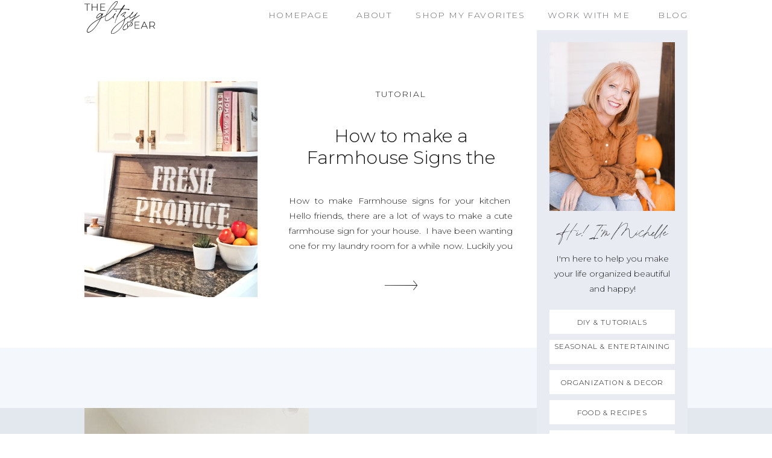

--- FILE ---
content_type: text/html; charset=UTF-8
request_url: https://theglitzypear.com/tag/how-to-make-a-pallet-sign/
body_size: 16441
content:
<!DOCTYPE html>
<html dir="ltr" lang="en-US" prefix="og: https://ogp.me/ns#" id="html" class="d">
<head>
<link rel="stylesheet" type="text/css" href="//lib.showit.co/engine/2.2.6/showit.css" />
<title>how to make a pallet sign - The Glitzy Pear</title>

		<!-- All in One SEO 4.7.9 - aioseo.com -->
	<meta name="robots" content="max-image-preview:large" />
	<link rel="canonical" href="https://theglitzypear.com/tag/how-to-make-a-pallet-sign/" />
	<meta name="generator" content="All in One SEO (AIOSEO) 4.7.9" />
		<script type="application/ld+json" class="aioseo-schema">
			{"@context":"https:\/\/schema.org","@graph":[{"@type":"BreadcrumbList","@id":"https:\/\/theglitzypear.com\/tag\/how-to-make-a-pallet-sign\/#breadcrumblist","itemListElement":[{"@type":"ListItem","@id":"https:\/\/theglitzypear.com\/#listItem","position":1,"name":"Home","item":"https:\/\/theglitzypear.com\/","nextItem":{"@type":"ListItem","@id":"https:\/\/theglitzypear.com\/tag\/how-to-make-a-pallet-sign\/#listItem","name":"how to make a pallet sign"}},{"@type":"ListItem","@id":"https:\/\/theglitzypear.com\/tag\/how-to-make-a-pallet-sign\/#listItem","position":2,"name":"how to make a pallet sign","previousItem":{"@type":"ListItem","@id":"https:\/\/theglitzypear.com\/#listItem","name":"Home"}}]},{"@type":"CollectionPage","@id":"https:\/\/theglitzypear.com\/tag\/how-to-make-a-pallet-sign\/#collectionpage","url":"https:\/\/theglitzypear.com\/tag\/how-to-make-a-pallet-sign\/","name":"how to make a pallet sign - The Glitzy Pear","inLanguage":"en-US","isPartOf":{"@id":"https:\/\/theglitzypear.com\/#website"},"breadcrumb":{"@id":"https:\/\/theglitzypear.com\/tag\/how-to-make-a-pallet-sign\/#breadcrumblist"}},{"@type":"Organization","@id":"https:\/\/theglitzypear.com\/#organization","name":"The Glitzy Pear","description":"A beautiful life created with DIY, organization and d\u00e9cor.","url":"https:\/\/theglitzypear.com\/","sameAs":["https:\/\/www.facebook.com\/michelle.inkley?eid=ARBZIM9Tr7RoPLS2RWvWQcbVPqnjSMLHRm7MqMZwP9qwl1ORPRtonnrfns9cGYZK7OEC6x1Es7BEq4tM&tn-str=*F","https:\/\/www.pinterest.com\/theglitzypear\/"]},{"@type":"WebSite","@id":"https:\/\/theglitzypear.com\/#website","url":"https:\/\/theglitzypear.com\/","name":"The Glitzy Pear","description":"A beautiful life created with DIY, organization and d\u00e9cor.","inLanguage":"en-US","publisher":{"@id":"https:\/\/theglitzypear.com\/#organization"}}]}
		</script>
		<!-- All in One SEO -->

<link rel='dns-prefetch' href='//secure.gravatar.com' />
<link rel='dns-prefetch' href='//v0.wordpress.com' />
<link rel='dns-prefetch' href='//widgets.wp.com' />
<link rel='dns-prefetch' href='//jetpack.wordpress.com' />
<link rel='dns-prefetch' href='//s0.wp.com' />
<link rel='dns-prefetch' href='//public-api.wordpress.com' />
<link rel='dns-prefetch' href='//0.gravatar.com' />
<link rel='dns-prefetch' href='//1.gravatar.com' />
<link rel='dns-prefetch' href='//2.gravatar.com' />
<link rel='preconnect' href='//i0.wp.com' />
<link rel='preconnect' href='//c0.wp.com' />
<link rel="alternate" type="application/rss+xml" title="The Glitzy Pear &raquo; Feed" href="https://theglitzypear.com/feed/" />
<link rel="alternate" type="application/rss+xml" title="The Glitzy Pear &raquo; Comments Feed" href="https://theglitzypear.com/comments/feed/" />
<link rel="alternate" type="application/rss+xml" title="The Glitzy Pear &raquo; how to make a pallet sign Tag Feed" href="https://theglitzypear.com/tag/how-to-make-a-pallet-sign/feed/" />
		<!-- This site uses the Google Analytics by MonsterInsights plugin v9.11.1 - Using Analytics tracking - https://www.monsterinsights.com/ -->
		<!-- Note: MonsterInsights is not currently configured on this site. The site owner needs to authenticate with Google Analytics in the MonsterInsights settings panel. -->
					<!-- No tracking code set -->
				<!-- / Google Analytics by MonsterInsights -->
		<script type="text/javascript">
/* <![CDATA[ */
window._wpemojiSettings = {"baseUrl":"https:\/\/s.w.org\/images\/core\/emoji\/16.0.1\/72x72\/","ext":".png","svgUrl":"https:\/\/s.w.org\/images\/core\/emoji\/16.0.1\/svg\/","svgExt":".svg","source":{"concatemoji":"https:\/\/theglitzypear.com\/wp-includes\/js\/wp-emoji-release.min.js?ver=6.8.3"}};
/*! This file is auto-generated */
!function(s,n){var o,i,e;function c(e){try{var t={supportTests:e,timestamp:(new Date).valueOf()};sessionStorage.setItem(o,JSON.stringify(t))}catch(e){}}function p(e,t,n){e.clearRect(0,0,e.canvas.width,e.canvas.height),e.fillText(t,0,0);var t=new Uint32Array(e.getImageData(0,0,e.canvas.width,e.canvas.height).data),a=(e.clearRect(0,0,e.canvas.width,e.canvas.height),e.fillText(n,0,0),new Uint32Array(e.getImageData(0,0,e.canvas.width,e.canvas.height).data));return t.every(function(e,t){return e===a[t]})}function u(e,t){e.clearRect(0,0,e.canvas.width,e.canvas.height),e.fillText(t,0,0);for(var n=e.getImageData(16,16,1,1),a=0;a<n.data.length;a++)if(0!==n.data[a])return!1;return!0}function f(e,t,n,a){switch(t){case"flag":return n(e,"\ud83c\udff3\ufe0f\u200d\u26a7\ufe0f","\ud83c\udff3\ufe0f\u200b\u26a7\ufe0f")?!1:!n(e,"\ud83c\udde8\ud83c\uddf6","\ud83c\udde8\u200b\ud83c\uddf6")&&!n(e,"\ud83c\udff4\udb40\udc67\udb40\udc62\udb40\udc65\udb40\udc6e\udb40\udc67\udb40\udc7f","\ud83c\udff4\u200b\udb40\udc67\u200b\udb40\udc62\u200b\udb40\udc65\u200b\udb40\udc6e\u200b\udb40\udc67\u200b\udb40\udc7f");case"emoji":return!a(e,"\ud83e\udedf")}return!1}function g(e,t,n,a){var r="undefined"!=typeof WorkerGlobalScope&&self instanceof WorkerGlobalScope?new OffscreenCanvas(300,150):s.createElement("canvas"),o=r.getContext("2d",{willReadFrequently:!0}),i=(o.textBaseline="top",o.font="600 32px Arial",{});return e.forEach(function(e){i[e]=t(o,e,n,a)}),i}function t(e){var t=s.createElement("script");t.src=e,t.defer=!0,s.head.appendChild(t)}"undefined"!=typeof Promise&&(o="wpEmojiSettingsSupports",i=["flag","emoji"],n.supports={everything:!0,everythingExceptFlag:!0},e=new Promise(function(e){s.addEventListener("DOMContentLoaded",e,{once:!0})}),new Promise(function(t){var n=function(){try{var e=JSON.parse(sessionStorage.getItem(o));if("object"==typeof e&&"number"==typeof e.timestamp&&(new Date).valueOf()<e.timestamp+604800&&"object"==typeof e.supportTests)return e.supportTests}catch(e){}return null}();if(!n){if("undefined"!=typeof Worker&&"undefined"!=typeof OffscreenCanvas&&"undefined"!=typeof URL&&URL.createObjectURL&&"undefined"!=typeof Blob)try{var e="postMessage("+g.toString()+"("+[JSON.stringify(i),f.toString(),p.toString(),u.toString()].join(",")+"));",a=new Blob([e],{type:"text/javascript"}),r=new Worker(URL.createObjectURL(a),{name:"wpTestEmojiSupports"});return void(r.onmessage=function(e){c(n=e.data),r.terminate(),t(n)})}catch(e){}c(n=g(i,f,p,u))}t(n)}).then(function(e){for(var t in e)n.supports[t]=e[t],n.supports.everything=n.supports.everything&&n.supports[t],"flag"!==t&&(n.supports.everythingExceptFlag=n.supports.everythingExceptFlag&&n.supports[t]);n.supports.everythingExceptFlag=n.supports.everythingExceptFlag&&!n.supports.flag,n.DOMReady=!1,n.readyCallback=function(){n.DOMReady=!0}}).then(function(){return e}).then(function(){var e;n.supports.everything||(n.readyCallback(),(e=n.source||{}).concatemoji?t(e.concatemoji):e.wpemoji&&e.twemoji&&(t(e.twemoji),t(e.wpemoji)))}))}((window,document),window._wpemojiSettings);
/* ]]> */
</script>
<!-- theglitzypear.com is managing ads with Advanced Ads 2.0.16 – https://wpadvancedads.com/ --><script id="thegl-ready">
			window.advanced_ads_ready=function(e,a){a=a||"complete";var d=function(e){return"interactive"===a?"loading"!==e:"complete"===e};d(document.readyState)?e():document.addEventListener("readystatechange",(function(a){d(a.target.readyState)&&e()}),{once:"interactive"===a})},window.advanced_ads_ready_queue=window.advanced_ads_ready_queue||[];		</script>
		<style id='wp-emoji-styles-inline-css' type='text/css'>

	img.wp-smiley, img.emoji {
		display: inline !important;
		border: none !important;
		box-shadow: none !important;
		height: 1em !important;
		width: 1em !important;
		margin: 0 0.07em !important;
		vertical-align: -0.1em !important;
		background: none !important;
		padding: 0 !important;
	}
</style>
<link rel='stylesheet' id='wp-block-library-css' href='https://c0.wp.com/c/6.8.3/wp-includes/css/dist/block-library/style.min.css' type='text/css' media='all' />
<style id='classic-theme-styles-inline-css' type='text/css'>
/*! This file is auto-generated */
.wp-block-button__link{color:#fff;background-color:#32373c;border-radius:9999px;box-shadow:none;text-decoration:none;padding:calc(.667em + 2px) calc(1.333em + 2px);font-size:1.125em}.wp-block-file__button{background:#32373c;color:#fff;text-decoration:none}
</style>
<style id='pdfemb-pdf-embedder-viewer-style-inline-css' type='text/css'>
.wp-block-pdfemb-pdf-embedder-viewer{max-width:none}

</style>
<link rel='stylesheet' id='mediaelement-css' href='https://c0.wp.com/c/6.8.3/wp-includes/js/mediaelement/mediaelementplayer-legacy.min.css' type='text/css' media='all' />
<link rel='stylesheet' id='wp-mediaelement-css' href='https://c0.wp.com/c/6.8.3/wp-includes/js/mediaelement/wp-mediaelement.min.css' type='text/css' media='all' />
<style id='jetpack-sharing-buttons-style-inline-css' type='text/css'>
.jetpack-sharing-buttons__services-list{display:flex;flex-direction:row;flex-wrap:wrap;gap:0;list-style-type:none;margin:5px;padding:0}.jetpack-sharing-buttons__services-list.has-small-icon-size{font-size:12px}.jetpack-sharing-buttons__services-list.has-normal-icon-size{font-size:16px}.jetpack-sharing-buttons__services-list.has-large-icon-size{font-size:24px}.jetpack-sharing-buttons__services-list.has-huge-icon-size{font-size:36px}@media print{.jetpack-sharing-buttons__services-list{display:none!important}}.editor-styles-wrapper .wp-block-jetpack-sharing-buttons{gap:0;padding-inline-start:0}ul.jetpack-sharing-buttons__services-list.has-background{padding:1.25em 2.375em}
</style>
<style id='global-styles-inline-css' type='text/css'>
:root{--wp--preset--aspect-ratio--square: 1;--wp--preset--aspect-ratio--4-3: 4/3;--wp--preset--aspect-ratio--3-4: 3/4;--wp--preset--aspect-ratio--3-2: 3/2;--wp--preset--aspect-ratio--2-3: 2/3;--wp--preset--aspect-ratio--16-9: 16/9;--wp--preset--aspect-ratio--9-16: 9/16;--wp--preset--color--black: #000000;--wp--preset--color--cyan-bluish-gray: #abb8c3;--wp--preset--color--white: #ffffff;--wp--preset--color--pale-pink: #f78da7;--wp--preset--color--vivid-red: #cf2e2e;--wp--preset--color--luminous-vivid-orange: #ff6900;--wp--preset--color--luminous-vivid-amber: #fcb900;--wp--preset--color--light-green-cyan: #7bdcb5;--wp--preset--color--vivid-green-cyan: #00d084;--wp--preset--color--pale-cyan-blue: #8ed1fc;--wp--preset--color--vivid-cyan-blue: #0693e3;--wp--preset--color--vivid-purple: #9b51e0;--wp--preset--gradient--vivid-cyan-blue-to-vivid-purple: linear-gradient(135deg,rgba(6,147,227,1) 0%,rgb(155,81,224) 100%);--wp--preset--gradient--light-green-cyan-to-vivid-green-cyan: linear-gradient(135deg,rgb(122,220,180) 0%,rgb(0,208,130) 100%);--wp--preset--gradient--luminous-vivid-amber-to-luminous-vivid-orange: linear-gradient(135deg,rgba(252,185,0,1) 0%,rgba(255,105,0,1) 100%);--wp--preset--gradient--luminous-vivid-orange-to-vivid-red: linear-gradient(135deg,rgba(255,105,0,1) 0%,rgb(207,46,46) 100%);--wp--preset--gradient--very-light-gray-to-cyan-bluish-gray: linear-gradient(135deg,rgb(238,238,238) 0%,rgb(169,184,195) 100%);--wp--preset--gradient--cool-to-warm-spectrum: linear-gradient(135deg,rgb(74,234,220) 0%,rgb(151,120,209) 20%,rgb(207,42,186) 40%,rgb(238,44,130) 60%,rgb(251,105,98) 80%,rgb(254,248,76) 100%);--wp--preset--gradient--blush-light-purple: linear-gradient(135deg,rgb(255,206,236) 0%,rgb(152,150,240) 100%);--wp--preset--gradient--blush-bordeaux: linear-gradient(135deg,rgb(254,205,165) 0%,rgb(254,45,45) 50%,rgb(107,0,62) 100%);--wp--preset--gradient--luminous-dusk: linear-gradient(135deg,rgb(255,203,112) 0%,rgb(199,81,192) 50%,rgb(65,88,208) 100%);--wp--preset--gradient--pale-ocean: linear-gradient(135deg,rgb(255,245,203) 0%,rgb(182,227,212) 50%,rgb(51,167,181) 100%);--wp--preset--gradient--electric-grass: linear-gradient(135deg,rgb(202,248,128) 0%,rgb(113,206,126) 100%);--wp--preset--gradient--midnight: linear-gradient(135deg,rgb(2,3,129) 0%,rgb(40,116,252) 100%);--wp--preset--font-size--small: 13px;--wp--preset--font-size--medium: 20px;--wp--preset--font-size--large: 36px;--wp--preset--font-size--x-large: 42px;--wp--preset--spacing--20: 0.44rem;--wp--preset--spacing--30: 0.67rem;--wp--preset--spacing--40: 1rem;--wp--preset--spacing--50: 1.5rem;--wp--preset--spacing--60: 2.25rem;--wp--preset--spacing--70: 3.38rem;--wp--preset--spacing--80: 5.06rem;--wp--preset--shadow--natural: 6px 6px 9px rgba(0, 0, 0, 0.2);--wp--preset--shadow--deep: 12px 12px 50px rgba(0, 0, 0, 0.4);--wp--preset--shadow--sharp: 6px 6px 0px rgba(0, 0, 0, 0.2);--wp--preset--shadow--outlined: 6px 6px 0px -3px rgba(255, 255, 255, 1), 6px 6px rgba(0, 0, 0, 1);--wp--preset--shadow--crisp: 6px 6px 0px rgba(0, 0, 0, 1);}:where(.is-layout-flex){gap: 0.5em;}:where(.is-layout-grid){gap: 0.5em;}body .is-layout-flex{display: flex;}.is-layout-flex{flex-wrap: wrap;align-items: center;}.is-layout-flex > :is(*, div){margin: 0;}body .is-layout-grid{display: grid;}.is-layout-grid > :is(*, div){margin: 0;}:where(.wp-block-columns.is-layout-flex){gap: 2em;}:where(.wp-block-columns.is-layout-grid){gap: 2em;}:where(.wp-block-post-template.is-layout-flex){gap: 1.25em;}:where(.wp-block-post-template.is-layout-grid){gap: 1.25em;}.has-black-color{color: var(--wp--preset--color--black) !important;}.has-cyan-bluish-gray-color{color: var(--wp--preset--color--cyan-bluish-gray) !important;}.has-white-color{color: var(--wp--preset--color--white) !important;}.has-pale-pink-color{color: var(--wp--preset--color--pale-pink) !important;}.has-vivid-red-color{color: var(--wp--preset--color--vivid-red) !important;}.has-luminous-vivid-orange-color{color: var(--wp--preset--color--luminous-vivid-orange) !important;}.has-luminous-vivid-amber-color{color: var(--wp--preset--color--luminous-vivid-amber) !important;}.has-light-green-cyan-color{color: var(--wp--preset--color--light-green-cyan) !important;}.has-vivid-green-cyan-color{color: var(--wp--preset--color--vivid-green-cyan) !important;}.has-pale-cyan-blue-color{color: var(--wp--preset--color--pale-cyan-blue) !important;}.has-vivid-cyan-blue-color{color: var(--wp--preset--color--vivid-cyan-blue) !important;}.has-vivid-purple-color{color: var(--wp--preset--color--vivid-purple) !important;}.has-black-background-color{background-color: var(--wp--preset--color--black) !important;}.has-cyan-bluish-gray-background-color{background-color: var(--wp--preset--color--cyan-bluish-gray) !important;}.has-white-background-color{background-color: var(--wp--preset--color--white) !important;}.has-pale-pink-background-color{background-color: var(--wp--preset--color--pale-pink) !important;}.has-vivid-red-background-color{background-color: var(--wp--preset--color--vivid-red) !important;}.has-luminous-vivid-orange-background-color{background-color: var(--wp--preset--color--luminous-vivid-orange) !important;}.has-luminous-vivid-amber-background-color{background-color: var(--wp--preset--color--luminous-vivid-amber) !important;}.has-light-green-cyan-background-color{background-color: var(--wp--preset--color--light-green-cyan) !important;}.has-vivid-green-cyan-background-color{background-color: var(--wp--preset--color--vivid-green-cyan) !important;}.has-pale-cyan-blue-background-color{background-color: var(--wp--preset--color--pale-cyan-blue) !important;}.has-vivid-cyan-blue-background-color{background-color: var(--wp--preset--color--vivid-cyan-blue) !important;}.has-vivid-purple-background-color{background-color: var(--wp--preset--color--vivid-purple) !important;}.has-black-border-color{border-color: var(--wp--preset--color--black) !important;}.has-cyan-bluish-gray-border-color{border-color: var(--wp--preset--color--cyan-bluish-gray) !important;}.has-white-border-color{border-color: var(--wp--preset--color--white) !important;}.has-pale-pink-border-color{border-color: var(--wp--preset--color--pale-pink) !important;}.has-vivid-red-border-color{border-color: var(--wp--preset--color--vivid-red) !important;}.has-luminous-vivid-orange-border-color{border-color: var(--wp--preset--color--luminous-vivid-orange) !important;}.has-luminous-vivid-amber-border-color{border-color: var(--wp--preset--color--luminous-vivid-amber) !important;}.has-light-green-cyan-border-color{border-color: var(--wp--preset--color--light-green-cyan) !important;}.has-vivid-green-cyan-border-color{border-color: var(--wp--preset--color--vivid-green-cyan) !important;}.has-pale-cyan-blue-border-color{border-color: var(--wp--preset--color--pale-cyan-blue) !important;}.has-vivid-cyan-blue-border-color{border-color: var(--wp--preset--color--vivid-cyan-blue) !important;}.has-vivid-purple-border-color{border-color: var(--wp--preset--color--vivid-purple) !important;}.has-vivid-cyan-blue-to-vivid-purple-gradient-background{background: var(--wp--preset--gradient--vivid-cyan-blue-to-vivid-purple) !important;}.has-light-green-cyan-to-vivid-green-cyan-gradient-background{background: var(--wp--preset--gradient--light-green-cyan-to-vivid-green-cyan) !important;}.has-luminous-vivid-amber-to-luminous-vivid-orange-gradient-background{background: var(--wp--preset--gradient--luminous-vivid-amber-to-luminous-vivid-orange) !important;}.has-luminous-vivid-orange-to-vivid-red-gradient-background{background: var(--wp--preset--gradient--luminous-vivid-orange-to-vivid-red) !important;}.has-very-light-gray-to-cyan-bluish-gray-gradient-background{background: var(--wp--preset--gradient--very-light-gray-to-cyan-bluish-gray) !important;}.has-cool-to-warm-spectrum-gradient-background{background: var(--wp--preset--gradient--cool-to-warm-spectrum) !important;}.has-blush-light-purple-gradient-background{background: var(--wp--preset--gradient--blush-light-purple) !important;}.has-blush-bordeaux-gradient-background{background: var(--wp--preset--gradient--blush-bordeaux) !important;}.has-luminous-dusk-gradient-background{background: var(--wp--preset--gradient--luminous-dusk) !important;}.has-pale-ocean-gradient-background{background: var(--wp--preset--gradient--pale-ocean) !important;}.has-electric-grass-gradient-background{background: var(--wp--preset--gradient--electric-grass) !important;}.has-midnight-gradient-background{background: var(--wp--preset--gradient--midnight) !important;}.has-small-font-size{font-size: var(--wp--preset--font-size--small) !important;}.has-medium-font-size{font-size: var(--wp--preset--font-size--medium) !important;}.has-large-font-size{font-size: var(--wp--preset--font-size--large) !important;}.has-x-large-font-size{font-size: var(--wp--preset--font-size--x-large) !important;}
:where(.wp-block-post-template.is-layout-flex){gap: 1.25em;}:where(.wp-block-post-template.is-layout-grid){gap: 1.25em;}
:where(.wp-block-columns.is-layout-flex){gap: 2em;}:where(.wp-block-columns.is-layout-grid){gap: 2em;}
:root :where(.wp-block-pullquote){font-size: 1.5em;line-height: 1.6;}
</style>
<link rel='stylesheet' id='simple-social-icons-font-css' href='https://theglitzypear.com/wp-content/plugins/simple-social-icons/css/style.css?ver=4.0.0' type='text/css' media='all' />
<link rel='stylesheet' id='open-sans-css' href='https://fonts.googleapis.com/css?family=Open+Sans%3A300italic%2C400italic%2C600italic%2C300%2C400%2C600&#038;subset=latin%2Clatin-ext&#038;display=fallback&#038;ver=6.8.3' type='text/css' media='all' />
<link rel='stylesheet' id='jetpack_likes-css' href='https://c0.wp.com/p/jetpack/15.4/modules/likes/style.css' type='text/css' media='all' />
<link rel='stylesheet' id='pub-style-css' href='https://theglitzypear.com/wp-content/themes/showit/pubs/zwmx-9oqtziguekdokfaka/20250122092637Szbkqbb/assets/pub.css?ver=1737538007' type='text/css' media='all' />
<link rel='stylesheet' id='sharedaddy-css' href='https://c0.wp.com/p/jetpack/15.4/modules/sharedaddy/sharing.css' type='text/css' media='all' />
<link rel='stylesheet' id='social-logos-css' href='https://c0.wp.com/p/jetpack/15.4/_inc/social-logos/social-logos.min.css' type='text/css' media='all' />
<script type="text/javascript" src="https://c0.wp.com/c/6.8.3/wp-includes/js/jquery/jquery.min.js" id="jquery-core-js"></script>
<script type="text/javascript" id="jquery-core-js-after">
/* <![CDATA[ */
$ = jQuery;
/* ]]> */
</script>
<script type="text/javascript" src="https://c0.wp.com/c/6.8.3/wp-includes/js/jquery/jquery-migrate.min.js" id="jquery-migrate-js"></script>
<script type="text/javascript" src="https://theglitzypear.com/wp-content/themes/showit/pubs/zwmx-9oqtziguekdokfaka/20250122092637Szbkqbb/assets/pub.js?ver=1737538007" id="pub-script-js"></script>
<link rel="https://api.w.org/" href="https://theglitzypear.com/wp-json/" /><link rel="alternate" title="JSON" type="application/json" href="https://theglitzypear.com/wp-json/wp/v2/tags/614" /><link rel="EditURI" type="application/rsd+xml" title="RSD" href="https://theglitzypear.com/xmlrpc.php?rsd" />
<style type="text/css">.aawp .aawp-tb__row--highlight{background-color:#256aaf;}.aawp .aawp-tb__row--highlight{color:#256aaf;}.aawp .aawp-tb__row--highlight a{color:#256aaf;}</style>		<script type="text/javascript">
				(function(c,l,a,r,i,t,y){
					c[a]=c[a]||function(){(c[a].q=c[a].q||[]).push(arguments)};t=l.createElement(r);t.async=1;
					t.src="https://www.clarity.ms/tag/"+i+"?ref=wordpress";y=l.getElementsByTagName(r)[0];y.parentNode.insertBefore(t,y);
				})(window, document, "clarity", "script", "kqgsdppb8l");
		</script>
				<script type="text/javascript" async defer data-pin-color="red"  data-pin-hover="true"
			src="https://theglitzypear.com/wp-content/plugins/pinterest-pin-it-button-on-image-hover-and-post/js/pinit.js"></script>
		<link rel="icon" href="https://i0.wp.com/theglitzypear.com/wp-content/uploads/2016/07/cropped-gold-square-for-You-tube.jpg?fit=32%2C32&#038;ssl=1" sizes="32x32" />
<link rel="icon" href="https://i0.wp.com/theglitzypear.com/wp-content/uploads/2016/07/cropped-gold-square-for-You-tube.jpg?fit=192%2C192&#038;ssl=1" sizes="192x192" />
<link rel="apple-touch-icon" href="https://i0.wp.com/theglitzypear.com/wp-content/uploads/2016/07/cropped-gold-square-for-You-tube.jpg?fit=180%2C180&#038;ssl=1" />
<meta name="msapplication-TileImage" content="https://i0.wp.com/theglitzypear.com/wp-content/uploads/2016/07/cropped-gold-square-for-You-tube.jpg?fit=270%2C270&#038;ssl=1" />
<style type="text/css">
html body div.easyrecipe .ERSName { font-family: inherit!important; }
</style>
		<style type="text/css" id="wp-custom-css">
			/*RewardStyle Formatting*/

body {
-webkit-font-smoothing:antialiased;
-moz-osx-font-smoothing:grayscale;
}

.rs-ltk-widget-modal-on-body-overflow {
overflow: inherit !important;
position: inherit !important;
}

/*End RewardStyle Formatting*/		</style>
		
<meta charset="UTF-8" />
<meta name="viewport" content="width=device-width, initial-scale=1" />
<link rel="preconnect" href="https://static.showit.co" />


<link rel="preconnect" href="https://fonts.googleapis.com">
<link rel="preconnect" href="https://fonts.gstatic.com" crossorigin>
<link href="https://fonts.googleapis.com/css?family=Montserrat:300" rel="stylesheet" type="text/css"/>
<style>
@font-face{font-family:Printed Moments;src:url('//static.showit.co/file/6c0JLOR1Sdue-OF2e2eq0g/shared/printedmoments.woff');}
</style>
<script id="init_data" type="application/json">
{"mobile":{"w":320},"desktop":{"w":1200,"bgFillType":"color","bgColor":"colors-7"},"sid":"zwmx-9oqtziguekdokfaka","break":768,"assetURL":"//static.showit.co","contactFormId":"165027/295264","cfAction":"aHR0cHM6Ly9jbGllbnRzZXJ2aWNlLnNob3dpdC5jby9jb250YWN0Zm9ybQ==","sgAction":"aHR0cHM6Ly9jbGllbnRzZXJ2aWNlLnNob3dpdC5jby9zb2NpYWxncmlk","blockData":[{"slug":"mobile-menu-button","visible":"m","states":[],"d":{"h":400,"w":1200,"bgFillType":"color","bgColor":"colors-7","bgMediaType":"none"},"m":{"h":45,"w":320,"locking":{"side":"st"},"bgFillType":"color","bgColor":"colors-7","bgMediaType":"none"}},{"slug":"menu","visible":"a","states":[],"d":{"h":50,"w":1200,"locking":{"side":"st"},"bgFillType":"color","bgColor":"colors-7","bgMediaType":"none"},"m":{"h":340,"w":320,"locking":{"side":"t"},"nature":"wH","bgFillType":"color","bgColor":"colors-7","bgMediaType":"none"}},{"slug":"sidebar","visible":"d","states":[],"d":{"h":1,"w":1200,"bgFillType":"color","bgColor":"colors-7","bgMediaType":"none"},"m":{"h":200,"w":320,"bgFillType":"color","bgColor":"colors-7","bgMediaType":"none"}},{"slug":"blog-post-1","visible":"a","states":[],"d":{"h":525,"w":1200,"bgFillType":"color","bgColor":"colors-7","bgMediaType":"none"},"m":{"h":675,"w":320,"bgFillType":"color","bgColor":"colors-7","bgMediaType":"none"}},{"slug":"end-post-loop","visible":"a","states":[],"d":{"h":1,"w":1200,"bgFillType":"color","bgColor":"#FFFFFF","bgMediaType":"none"},"m":{"h":1,"w":320,"bgFillType":"color","bgColor":"#FFFFFF","bgMediaType":"none"}},{"slug":"paganation","visible":"a","states":[],"d":{"h":100,"w":1200,"bgFillType":"color","bgColor":"colors-6","bgMediaType":"none"},"m":{"h":100,"w":320,"bgFillType":"color","bgColor":"colors-6","bgMediaType":"none"}},{"slug":"categories","visible":"a","states":[],"d":{"h":500,"w":1200,"bgFillType":"color","bgColor":"colors-4","bgMediaType":"none"},"m":{"h":751,"w":320,"bgFillType":"color","bgColor":"colors-4","bgMediaType":"none"}},{"slug":"footer","visible":"a","states":[],"d":{"h":500,"w":1200,"bgFillType":"color","bgColor":"colors-7","bgMediaType":"none"},"m":{"h":650,"w":320,"bgFillType":"color","bgColor":"colors-7","bgMediaType":"none"}}],"elementData":[{"type":"icon","visible":"a","id":"mobile-menu-button_0","blockId":"mobile-menu-button","m":{"x":277,"y":12,"w":22,"h":22,"a":0},"d":{"x":550,"y":150,"w":100,"h":100,"a":0},"pc":[{"type":"show","block":"menu"}]},{"type":"graphic","visible":"a","id":"mobile-menu-button_1","blockId":"mobile-menu-button","m":{"x":15,"y":4,"w":81,"h":38,"a":0,"gs":{"t":"fit"}},"d":{"x":100,"y":2,"w":117,"h":54,"a":0},"c":{"key":"F7epF375S32scnVbIiUTAA/shared/logo-black.png","aspect_ratio":2.162}},{"type":"text","visible":"a","id":"menu_0","blockId":"menu","m":{"x":32,"y":270,"w":256,"h":24,"a":0},"d":{"x":1028,"y":13,"w":72,"h":24,"a":0}},{"type":"text","visible":"a","id":"menu_1","blockId":"menu","m":{"x":32,"y":197,"w":256,"h":24,"a":0},"d":{"x":634,"y":13,"w":196,"h":24,"a":0}},{"type":"text","visible":"a","id":"menu_2","blockId":"menu","m":{"x":32,"y":159,"w":256,"h":24,"a":0},"d":{"x":529,"y":13,"w":80,"h":24,"a":0}},{"type":"text","visible":"a","id":"menu_3","blockId":"menu","m":{"x":32,"y":122,"w":256,"h":24,"a":0},"d":{"x":391,"y":13,"w":114,"h":24,"a":0}},{"type":"graphic","visible":"a","id":"menu_4","blockId":"menu","m":{"x":75,"y":10,"w":170,"h":79,"a":0},"d":{"x":100,"y":2,"w":117,"h":54,"a":0},"c":{"key":"F7epF375S32scnVbIiUTAA/shared/logo-black.png","aspect_ratio":2.162}},{"type":"text","visible":"a","id":"menu_5","blockId":"menu","m":{"x":32,"y":234,"w":256,"h":24,"a":0},"d":{"x":854,"y":13,"w":150,"h":24,"a":0}},{"type":"simple","visible":"a","id":"sidebar_0","blockId":"sidebar","m":{"x":48,"y":30,"w":224,"h":140,"a":0},"d":{"x":850,"y":0,"w":250,"h":800,"a":0}},{"type":"simple","visible":"a","id":"sidebar_1","blockId":"sidebar","m":{"x":48,"y":30,"w":224,"h":140,"a":0},"d":{"x":871,"y":664,"w":208,"h":40,"a":0}},{"type":"text","visible":"a","id":"sidebar_2","blockId":"sidebar","m":{"x":109,"y":92,"w":102,"h":17,"a":0},"d":{"x":878,"y":674,"w":194,"h":24,"a":0}},{"type":"simple","visible":"a","id":"sidebar_3","blockId":"sidebar","m":{"x":48,"y":30,"w":224,"h":140,"a":0},"d":{"x":871,"y":614,"w":208,"h":40,"a":0}},{"type":"text","visible":"a","id":"sidebar_4","blockId":"sidebar","m":{"x":109,"y":92,"w":102,"h":17,"a":0},"d":{"x":878,"y":624,"w":194,"h":24,"a":0}},{"type":"simple","visible":"a","id":"sidebar_5","blockId":"sidebar","m":{"x":48,"y":30,"w":224,"h":140,"a":0},"d":{"x":871,"y":564,"w":208,"h":40,"a":0}},{"type":"text","visible":"a","id":"sidebar_6","blockId":"sidebar","m":{"x":109,"y":92,"w":102,"h":17,"a":0},"d":{"x":878,"y":574,"w":194,"h":24,"a":0}},{"type":"simple","visible":"a","id":"sidebar_7","blockId":"sidebar","m":{"x":48,"y":30,"w":224,"h":140,"a":0},"d":{"x":871,"y":514,"w":208,"h":40,"a":0}},{"type":"text","visible":"a","id":"sidebar_8","blockId":"sidebar","m":{"x":109,"y":92,"w":102,"h":17,"a":0},"d":{"x":878,"y":514,"w":194,"h":40,"a":0}},{"type":"simple","visible":"a","id":"sidebar_9","blockId":"sidebar","m":{"x":48,"y":30,"w":224,"h":140,"a":0},"d":{"x":871,"y":464,"w":208,"h":40,"a":0}},{"type":"text","visible":"a","id":"sidebar_10","blockId":"sidebar","m":{"x":109,"y":92,"w":102,"h":17,"a":0},"d":{"x":878,"y":474,"w":194,"h":24,"a":0}},{"type":"text","visible":"a","id":"sidebar_11","blockId":"sidebar","m":{"x":109,"y":91,"w":102.60000000000001,"h":19,"a":0},"d":{"x":871,"y":367,"w":208,"h":77,"a":0}},{"type":"text","visible":"a","id":"sidebar_12","blockId":"sidebar","m":{"x":109,"y":92,"w":102,"h":17,"a":0},"d":{"x":871,"y":323,"w":208,"h":23,"a":0}},{"type":"graphic","visible":"a","id":"sidebar_13","blockId":"sidebar","m":{"x":108,"y":30,"w":104,"h":140,"a":0},"d":{"x":871,"y":20,"w":208,"h":280,"a":0},"c":{"key":"giC4Dly9RMuV1XM-ET2hHQ/shared/image2.jpg","aspect_ratio":0.66719}},{"type":"icon","visible":"a","id":"sidebar_14","blockId":"sidebar","m":{"x":227,"y":472,"w":23,"h":23,"a":0},"d":{"x":1010,"y":741,"w":16,"h":16,"a":0}},{"type":"icon","visible":"a","id":"sidebar_15","blockId":"sidebar","m":{"x":123,"y":472,"w":23,"h":23,"a":0},"d":{"x":967,"y":741,"w":16,"h":16,"a":0}},{"type":"icon","visible":"a","id":"sidebar_16","blockId":"sidebar","m":{"x":71,"y":472,"w":23,"h":23,"a":0},"d":{"x":924,"y":741,"w":16,"h":16,"a":0}},{"type":"graphic","visible":"a","id":"blog-post-1_0","blockId":"blog-post-1","m":{"x":37,"y":38,"w":246,"h":308,"a":0},"d":{"x":100,"y":84,"w":287,"h":358,"a":0},"c":{"key":"Mkoe27HNSxOUxbLJaY5S3A/shared/socialsquares_selfcare0018-1.jpg","aspect_ratio":1}},{"type":"icon","visible":"a","id":"blog-post-1_1","blockId":"blog-post-1","m":{"x":134,"y":617,"w":53,"h":16,"a":180},"d":{"x":597,"y":414,"w":56,"h":17,"a":180,"lockV":"b"}},{"type":"text","visible":"a","id":"blog-post-1_2","blockId":"blog-post-1","m":{"x":15,"y":517,"w":290,"h":76,"a":0},"d":{"x":439,"y":270,"w":371,"h":99,"a":0}},{"type":"text","visible":"a","id":"blog-post-1_3","blockId":"blog-post-1","m":{"x":15,"y":410,"w":290,"h":62,"a":0},"d":{"x":439,"y":157,"w":371,"h":72,"a":0}},{"type":"text","visible":"a","id":"blog-post-1_4","blockId":"blog-post-1","m":{"x":22,"y":365,"w":276,"h":23,"a":0},"d":{"x":487,"y":93,"w":276,"h":23,"a":0}},{"type":"text","visible":"a","id":"paganation_0","blockId":"paganation","m":{"x":29,"y":21,"w":262,"h":17,"a":0},"d":{"x":397,"y":18,"w":406,"h":24,"a":0}},{"type":"text","visible":"a","id":"paganation_1","blockId":"paganation","m":{"x":29,"y":62,"w":262,"h":17,"a":0},"d":{"x":397,"y":59,"w":406,"h":24,"a":0}},{"type":"simple","visible":"a","id":"categories_0","blockId":"categories","m":{"x":15,"y":684,"w":290,"h":40,"a":0},"d":{"x":513,"y":392,"w":480,"h":40,"a":0}},{"type":"text","visible":"a","id":"categories_1","blockId":"categories","m":{"x":28,"y":694,"w":264,"h":21,"a":0},"d":{"x":531,"y":401,"w":444,"h":23,"a":0}},{"type":"simple","visible":"a","id":"categories_2","blockId":"categories","m":{"x":15,"y":630,"w":290,"h":40,"a":0},"d":{"x":513,"y":342,"w":480,"h":40,"a":0}},{"type":"text","visible":"a","id":"categories_3","blockId":"categories","m":{"x":28,"y":640,"w":264,"h":21,"a":0},"d":{"x":531,"y":351,"w":444,"h":23,"a":0}},{"type":"simple","visible":"a","id":"categories_4","blockId":"categories","m":{"x":15,"y":576,"w":290,"h":40,"a":0},"d":{"x":513,"y":290,"w":480,"h":40,"a":0}},{"type":"text","visible":"a","id":"categories_5","blockId":"categories","m":{"x":28,"y":586,"w":264,"h":21,"a":0},"d":{"x":531,"y":299,"w":444,"h":23,"a":0}},{"type":"simple","visible":"a","id":"categories_6","blockId":"categories","m":{"x":15,"y":521,"w":290,"h":40,"a":0},"d":{"x":513,"y":239,"w":480,"h":40,"a":0}},{"type":"text","visible":"a","id":"categories_7","blockId":"categories","m":{"x":28,"y":531,"w":264,"h":21,"a":0},"d":{"x":531,"y":248,"w":444,"h":23,"a":0}},{"type":"simple","visible":"a","id":"categories_8","blockId":"categories","m":{"x":15,"y":467,"w":290,"h":40,"a":0},"d":{"x":513,"y":187,"w":480,"h":40,"a":0}},{"type":"text","visible":"a","id":"categories_9","blockId":"categories","m":{"x":28,"y":477,"w":264,"h":21,"a":0},"d":{"x":531,"y":196,"w":444,"h":23,"a":0}},{"type":"line","visible":"a","id":"categories_10","blockId":"categories","m":{"x":15,"y":452,"w":290,"a":0},"d":{"x":513,"y":168,"w":480,"h":1,"a":0}},{"type":"text","visible":"a","id":"categories_11","blockId":"categories","m":{"x":43,"y":425,"w":262,"h":17,"a":0},"d":{"x":551,"y":141,"w":444,"h":21,"a":0}},{"type":"icon","visible":"a","id":"categories_12","blockId":"categories","m":{"x":15,"y":426,"w":16,"h":16,"a":0},"d":{"x":513,"y":143,"w":18,"h":18,"a":0}},{"type":"text","visible":"a","id":"categories_13","blockId":"categories","m":{"x":15,"y":356,"w":290,"h":40,"a":0},"d":{"x":513,"y":69,"w":310,"h":54,"a":0}},{"type":"graphic","visible":"a","id":"categories_14","blockId":"categories","m":{"x":0,"y":0,"w":320,"h":333,"a":0},"d":{"x":100,"y":0,"w":372,"h":500,"a":0},"c":{"key":"yp43yaKFTN-x_iLfyzJqYg/shared/image1.jpg","aspect_ratio":0.75}},{"type":"icon","visible":"a","id":"footer_0","blockId":"footer","m":{"x":200,"y":589,"w":23,"h":23,"a":0},"d":{"x":1084,"y":436,"w":16,"h":16,"a":0}},{"type":"icon","visible":"a","id":"footer_1","blockId":"footer","m":{"x":149,"y":589,"w":23,"h":23,"a":0},"d":{"x":1041,"y":436,"w":16,"h":16,"a":0}},{"type":"icon","visible":"a","id":"footer_2","blockId":"footer","m":{"x":98,"y":589,"w":23,"h":23,"a":0},"d":{"x":532,"y":180,"w":125,"h":63,"a":0}},{"type":"text","visible":"a","id":"footer_3","blockId":"footer","m":{"x":54,"y":539,"w":213,"h":25,"a":0},"d":{"x":345,"y":434,"w":203,"h":25,"a":0}},{"type":"text","visible":"a","id":"footer_4","blockId":"footer","m":{"x":57,"y":496,"w":207,"h":25,"a":0},"d":{"x":100,"y":434,"w":216,"h":25,"a":0}},{"type":"text","visible":"a","id":"footer_5","blockId":"footer","m":{"x":15,"y":132,"w":290,"h":18,"a":0},"d":{"x":333,"y":142,"w":534,"h":44,"a":0}},{"type":"graphic","visible":"a","id":"footer_6","blockId":"footer","m":{"x":48,"y":19,"w":224,"h":104,"a":0},"d":{"x":474,"y":19,"w":252,"h":117,"a":0,"gs":{"t":"fit"}},"c":{"key":"ZOahTZZ3R-aGcCulREctEQ/shared/logo-blue.png","aspect_ratio":2.162}},{"type":"social","visible":"a","id":"footer_7","blockId":"footer","m":{"x":7,"y":281,"w":306,"h":199,"a":0},"d":{"x":17,"y":263,"w":1166,"h":159,"a":0}},{"type":"icon","visible":"a","id":"footer_8","blockId":"footer","m":{"x":98,"y":589,"w":23,"h":23,"a":0},"d":{"x":998,"y":436,"w":16,"h":1,"a":0}}]}
</script>
<link
rel="stylesheet"
type="text/css"
href="https://cdnjs.cloudflare.com/ajax/libs/animate.css/3.4.0/animate.min.css"
/>


<script src="//lib.showit.co/engine/2.2.6/showit-lib.min.js"></script>
<script src="//lib.showit.co/engine/2.2.6/showit.min.js"></script>
<script>

function initPage(){

}
</script>

<style id="si-page-css">
html.m {background-color:rgba(255,255,255,1);}
html.d {background-color:rgba(255,255,255,1);}
.d .st-d-title,.d .se-wpt h1 {color:rgba(0,0,0,1);text-transform:uppercase;line-height:1.2;letter-spacing:0.1em;font-size:35px;text-align:center;font-family:'Montserrat';font-weight:300;font-style:normal;}
.d .se-wpt h1 {margin-bottom:30px;}
.d .st-d-title.se-rc a {color:rgba(0,0,0,1);}
.d .st-d-title.se-rc a:hover {text-decoration:underline;color:rgba(0,0,0,1);opacity:0.8;}
.m .st-m-title,.m .se-wpt h1 {color:rgba(0,0,0,1);text-transform:uppercase;line-height:1.2;letter-spacing:0.1em;font-size:30px;text-align:center;font-family:'Montserrat';font-weight:300;font-style:normal;}
.m .se-wpt h1 {margin-bottom:20px;}
.m .st-m-title.se-rc a {color:rgba(0,0,0,1);}
.m .st-m-title.se-rc a:hover {text-decoration:underline;color:rgba(0,0,0,1);opacity:0.8;}
.d .st-d-heading,.d .se-wpt h2 {color:rgba(25,25,26,1);line-height:1.2;letter-spacing:0em;font-size:30px;text-align:center;font-family:'Montserrat';font-weight:300;font-style:normal;}
.d .se-wpt h2 {margin-bottom:24px;}
.d .st-d-heading.se-rc a {color:rgba(25,25,26,1);}
.d .st-d-heading.se-rc a:hover {text-decoration:underline;color:rgba(25,25,26,1);opacity:0.8;}
.m .st-m-heading,.m .se-wpt h2 {color:rgba(25,25,26,1);line-height:1.2;letter-spacing:0em;font-size:25px;text-align:center;font-family:'Montserrat';font-weight:300;font-style:normal;}
.m .se-wpt h2 {margin-bottom:20px;}
.m .st-m-heading.se-rc a {color:rgba(25,25,26,1);}
.m .st-m-heading.se-rc a:hover {text-decoration:underline;color:rgba(25,25,26,1);opacity:0.8;}
.d .st-d-subheading,.d .se-wpt h3 {color:rgba(25,25,26,1);text-transform:uppercase;line-height:1.8;letter-spacing:0.1em;font-size:14px;text-align:center;font-family:'Montserrat';font-weight:300;font-style:normal;}
.d .se-wpt h3 {margin-bottom:18px;}
.d .st-d-subheading.se-rc a {color:rgba(25,25,26,1);}
.d .st-d-subheading.se-rc a:hover {text-decoration:underline;color:rgba(25,25,26,1);opacity:0.8;}
.m .st-m-subheading,.m .se-wpt h3 {color:rgba(25,25,26,1);text-transform:uppercase;line-height:1.8;letter-spacing:0.1em;font-size:12px;text-align:center;font-family:'Montserrat';font-weight:300;font-style:normal;}
.m .se-wpt h3 {margin-bottom:18px;}
.m .st-m-subheading.se-rc a {color:rgba(25,25,26,1);}
.m .st-m-subheading.se-rc a:hover {text-decoration:underline;color:rgba(25,25,26,1);opacity:0.8;}
.d .st-d-paragraph {color:rgba(25,25,26,1);line-height:1.8;letter-spacing:0em;font-size:14px;text-align:justify;font-family:'Montserrat';font-weight:300;font-style:normal;}
.d .se-wpt p {margin-bottom:16px;}
.d .st-d-paragraph.se-rc a {color:rgba(25,25,26,1);}
.d .st-d-paragraph.se-rc a:hover {text-decoration:underline;color:rgba(25,25,26,1);opacity:0.8;}
.m .st-m-paragraph {color:rgba(25,25,26,1);line-height:1.8;letter-spacing:0em;font-size:14px;text-align:justify;font-family:'Montserrat';font-weight:300;font-style:normal;}
.m .se-wpt p {margin-bottom:16px;}
.m .st-m-paragraph.se-rc a {color:rgba(25,25,26,1);}
.m .st-m-paragraph.se-rc a:hover {text-decoration:underline;color:rgba(25,25,26,1);opacity:0.8;}
.sib-mobile-menu-button {z-index:8;}
.m .sib-mobile-menu-button {height:45px;}
.d .sib-mobile-menu-button {height:400px;display:none;}
.m .sib-mobile-menu-button .ss-bg {background-color:rgba(255,255,255,1);}
.d .sib-mobile-menu-button .ss-bg {background-color:rgba(255,255,255,1);}
.d .sie-mobile-menu-button_0 {left:550px;top:150px;width:100px;height:100px;}
.m .sie-mobile-menu-button_0 {left:277px;top:12px;width:22px;height:22px;}
.d .sie-mobile-menu-button_0 svg {fill:rgba(103,107,113,1);}
.m .sie-mobile-menu-button_0 svg {fill:rgba(0,0,0,1);}
.d .sie-mobile-menu-button_1 {left:100px;top:2px;width:117px;height:54px;}
.m .sie-mobile-menu-button_1 {left:15px;top:4px;width:81px;height:38px;}
.d .sie-mobile-menu-button_1 .se-img {background-repeat:no-repeat;background-size:cover;background-position:50% 50%;border-radius:inherit;}
.m .sie-mobile-menu-button_1 .se-img {background-repeat:no-repeat;background-size:contain;background-position:50%;border-radius:inherit;}
.sib-menu {z-index:9;}
.m .sib-menu {height:340px;display:none;}
.d .sib-menu {height:50px;}
.m .sib-menu .ss-bg {background-color:rgba(255,255,255,1);}
.d .sib-menu .ss-bg {background-color:rgba(255,255,255,1);}
.m .sib-menu.sb-nm-wH .sc {height:340px;}
.d .sie-menu_0 {left:1028px;top:13px;width:72px;height:24px;}
.m .sie-menu_0 {left:32px;top:270px;width:256px;height:24px;}
.d .sie-menu_0-text {color:rgba(103,107,113,1);text-align:right;}
.m .sie-menu_0-text {text-align:center;}
.d .sie-menu_1 {left:634px;top:13px;width:196px;height:24px;}
.m .sie-menu_1 {left:32px;top:197px;width:256px;height:24px;}
.d .sie-menu_1-text {color:rgba(103,107,113,1);text-align:right;}
.m .sie-menu_1-text {text-align:center;}
.d .sie-menu_2 {left:529px;top:13px;width:80px;height:24px;}
.m .sie-menu_2 {left:32px;top:159px;width:256px;height:24px;}
.d .sie-menu_2-text {color:rgba(103,107,113,1);text-align:right;}
.m .sie-menu_2-text {text-align:center;}
.d .sie-menu_3 {left:391px;top:13px;width:114px;height:24px;}
.m .sie-menu_3 {left:32px;top:122px;width:256px;height:24px;}
.d .sie-menu_3-text {color:rgba(103,107,113,1);text-align:right;}
.m .sie-menu_3-text {text-align:center;}
.d .sie-menu_4 {left:100px;top:2px;width:117px;height:54px;}
.m .sie-menu_4 {left:75px;top:10px;width:170px;height:79px;}
.d .sie-menu_4 .se-img {background-repeat:no-repeat;background-size:cover;background-position:50% 50%;border-radius:inherit;}
.m .sie-menu_4 .se-img {background-repeat:no-repeat;background-size:cover;background-position:50% 50%;border-radius:inherit;}
.d .sie-menu_5 {left:854px;top:13px;width:150px;height:24px;}
.m .sie-menu_5 {left:32px;top:234px;width:256px;height:24px;}
.d .sie-menu_5-text {color:rgba(103,107,113,1);text-align:right;}
.m .sie-menu_5-text {text-align:center;}
.sib-sidebar {z-index:1;}
.m .sib-sidebar {height:200px;display:none;}
.d .sib-sidebar {height:1px;}
.m .sib-sidebar .ss-bg {background-color:rgba(255,255,255,1);}
.d .sib-sidebar .ss-bg {background-color:rgba(255,255,255,1);}
.d .sie-sidebar_0 {left:850px;top:0px;width:250px;height:800px;}
.m .sie-sidebar_0 {left:48px;top:30px;width:224px;height:140px;}
.d .sie-sidebar_0 .se-simple:hover {}
.m .sie-sidebar_0 .se-simple:hover {}
.d .sie-sidebar_0 .se-simple {background-color:rgba(232,236,242,1);}
.m .sie-sidebar_0 .se-simple {background-color:rgba(0,0,0,1);}
.d .sie-sidebar_1 {left:871px;top:664px;width:208px;height:40px;}
.m .sie-sidebar_1 {left:48px;top:30px;width:224px;height:140px;}
.d .sie-sidebar_1 .se-simple:hover {}
.m .sie-sidebar_1 .se-simple:hover {}
.d .sie-sidebar_1 .se-simple {background-color:rgba(255,255,255,1);}
.m .sie-sidebar_1 .se-simple {background-color:rgba(0,0,0,1);}
.d .sie-sidebar_2 {left:878px;top:674px;width:194px;height:24px;}
.m .sie-sidebar_2 {left:109px;top:92px;width:102px;height:17px;}
.d .sie-sidebar_2-text {font-size:12px;}
.d .sie-sidebar_3 {left:871px;top:614px;width:208px;height:40px;}
.m .sie-sidebar_3 {left:48px;top:30px;width:224px;height:140px;}
.d .sie-sidebar_3 .se-simple:hover {}
.m .sie-sidebar_3 .se-simple:hover {}
.d .sie-sidebar_3 .se-simple {background-color:rgba(255,255,255,1);}
.m .sie-sidebar_3 .se-simple {background-color:rgba(0,0,0,1);}
.d .sie-sidebar_4 {left:878px;top:624px;width:194px;height:24px;}
.m .sie-sidebar_4 {left:109px;top:92px;width:102px;height:17px;}
.d .sie-sidebar_4-text {font-size:12px;}
.d .sie-sidebar_5 {left:871px;top:564px;width:208px;height:40px;}
.m .sie-sidebar_5 {left:48px;top:30px;width:224px;height:140px;}
.d .sie-sidebar_5 .se-simple:hover {}
.m .sie-sidebar_5 .se-simple:hover {}
.d .sie-sidebar_5 .se-simple {background-color:rgba(255,255,255,1);}
.m .sie-sidebar_5 .se-simple {background-color:rgba(0,0,0,1);}
.d .sie-sidebar_6 {left:878px;top:574px;width:194px;height:24px;}
.m .sie-sidebar_6 {left:109px;top:92px;width:102px;height:17px;}
.d .sie-sidebar_6-text {font-size:12px;}
.d .sie-sidebar_7 {left:871px;top:514px;width:208px;height:40px;}
.m .sie-sidebar_7 {left:48px;top:30px;width:224px;height:140px;}
.d .sie-sidebar_7 .se-simple:hover {}
.m .sie-sidebar_7 .se-simple:hover {}
.d .sie-sidebar_7 .se-simple {background-color:rgba(255,255,255,1);}
.m .sie-sidebar_7 .se-simple {background-color:rgba(0,0,0,1);}
.d .sie-sidebar_8 {left:878px;top:514px;width:194px;height:40px;}
.m .sie-sidebar_8 {left:109px;top:92px;width:102px;height:17px;}
.d .sie-sidebar_8-text {font-size:12px;}
.d .sie-sidebar_9 {left:871px;top:464px;width:208px;height:40px;}
.m .sie-sidebar_9 {left:48px;top:30px;width:224px;height:140px;}
.d .sie-sidebar_9 .se-simple:hover {}
.m .sie-sidebar_9 .se-simple:hover {}
.d .sie-sidebar_9 .se-simple {background-color:rgba(255,255,255,1);}
.m .sie-sidebar_9 .se-simple {background-color:rgba(0,0,0,1);}
.d .sie-sidebar_10 {left:878px;top:474px;width:194px;height:24px;}
.m .sie-sidebar_10 {left:109px;top:92px;width:102px;height:17px;}
.d .sie-sidebar_10-text {font-size:12px;}
.d .sie-sidebar_11 {left:871px;top:367px;width:208px;height:77px;}
.m .sie-sidebar_11 {left:109px;top:91px;width:102.60000000000001px;height:19px;}
.d .sie-sidebar_11-text {text-align:center;}
.d .sie-sidebar_12 {left:871px;top:323px;width:208px;height:23px;}
.m .sie-sidebar_12 {left:109px;top:92px;width:102px;height:17px;}
.d .sie-sidebar_12-text {font-size:18px;font-family:'Printed Moments';font-weight:400;font-style:normal;}
.d .sie-sidebar_13 {left:871px;top:20px;width:208px;height:280px;}
.m .sie-sidebar_13 {left:108px;top:30px;width:104px;height:140px;}
.d .sie-sidebar_13 .se-img {background-repeat:no-repeat;background-size:cover;background-position:50% 50%;border-radius:inherit;}
.m .sie-sidebar_13 .se-img {background-repeat:no-repeat;background-size:cover;background-position:50% 50%;border-radius:inherit;}
.d .sie-sidebar_14 {left:1010px;top:741px;width:16px;height:16px;}
.m .sie-sidebar_14 {left:227px;top:472px;width:23px;height:23px;}
.d .sie-sidebar_14 svg {fill:rgba(103,107,113,1);}
.m .sie-sidebar_14 svg {fill:rgba(103,107,113,1);}
.d .sie-sidebar_15 {left:967px;top:741px;width:16px;height:16px;}
.m .sie-sidebar_15 {left:123px;top:472px;width:23px;height:23px;}
.d .sie-sidebar_15 svg {fill:rgba(103,107,113,1);}
.m .sie-sidebar_15 svg {fill:rgba(103,107,113,1);}
.d .sie-sidebar_16 {left:924px;top:741px;width:16px;height:16px;}
.m .sie-sidebar_16 {left:71px;top:472px;width:23px;height:23px;}
.d .sie-sidebar_16 svg {fill:rgba(103,107,113,1);}
.m .sie-sidebar_16 svg {fill:rgba(103,107,113,1);}
.m .sib-blog-post-1 {height:675px;}
.d .sib-blog-post-1 {height:525px;}
.m .sib-blog-post-1 .ss-bg {background-color:rgba(255,255,255,1);}
.d .sib-blog-post-1 .ss-bg {background-color:rgba(255,255,255,1);}
.d .sie-blog-post-1_0 {left:100px;top:84px;width:287px;height:358px;}
.m .sie-blog-post-1_0 {left:37px;top:38px;width:246px;height:308px;}
.d .sie-blog-post-1_0 .se-img img {object-fit: cover;object-position: 50% 50%;border-radius: inherit;height: 100%;width: 100%;}
.m .sie-blog-post-1_0 .se-img img {object-fit: cover;object-position: 50% 50%;border-radius: inherit;height: 100%;width: 100%;}
.d .sie-blog-post-1_1 {left:597px;top:414px;width:56px;height:17px;}
.m .sie-blog-post-1_1 {left:134px;top:617px;width:53px;height:16px;}
.d .sie-blog-post-1_1 svg {fill:rgba(25,25,26,1);}
.m .sie-blog-post-1_1 svg {fill:rgba(25,25,26,1);}
.d .sie-blog-post-1_2 {left:439px;top:270px;width:371px;height:99px;}
.m .sie-blog-post-1_2 {left:15px;top:517px;width:290px;height:76px;}
.d .sie-blog-post-1_2-text {overflow:hidden;}
.m .sie-blog-post-1_2-text {overflow:hidden;}
.d .sie-blog-post-1_3 {left:439px;top:157px;width:371px;height:72px;}
.m .sie-blog-post-1_3 {left:15px;top:410px;width:290px;height:62px;}
.d .sie-blog-post-1_3-text {overflow:hidden;}
.d .sie-blog-post-1_4 {left:487px;top:93px;width:276px;height:23px;}
.m .sie-blog-post-1_4 {left:22px;top:365px;width:276px;height:23px;}
.m .sib-end-post-loop {height:1px;}
.d .sib-end-post-loop {height:1px;}
.m .sib-end-post-loop .ss-bg {background-color:rgba(255,255,255,1);}
.d .sib-end-post-loop .ss-bg {background-color:rgba(255,255,255,1);}
.m .sib-paganation {height:100px;}
.d .sib-paganation {height:100px;}
.m .sib-paganation .ss-bg {background-color:rgba(244,248,253,1);}
.d .sib-paganation .ss-bg {background-color:rgba(244,248,253,1);}
.d .sie-paganation_0 {left:397px;top:18px;width:406px;height:24px;}
.m .sie-paganation_0 {left:29px;top:21px;width:262px;height:17px;}
.d .sie-paganation_1 {left:397px;top:59px;width:406px;height:24px;}
.m .sie-paganation_1 {left:29px;top:62px;width:262px;height:17px;}
.m .sib-categories {height:751px;}
.d .sib-categories {height:500px;}
.m .sib-categories .ss-bg {background-color:rgba(227,232,238,1);}
.d .sib-categories .ss-bg {background-color:rgba(227,232,238,1);}
.d .sie-categories_0 {left:513px;top:392px;width:480px;height:40px;}
.m .sie-categories_0 {left:15px;top:684px;width:290px;height:40px;}
.d .sie-categories_0 .se-simple:hover {}
.m .sie-categories_0 .se-simple:hover {}
.d .sie-categories_0 .se-simple {background-color:rgba(255,255,255,1);}
.m .sie-categories_0 .se-simple {background-color:rgba(255,255,255,1);}
.d .sie-categories_1:hover {opacity:1;transition-duration:0.5s;transition-property:opacity;}
.m .sie-categories_1:hover {opacity:1;transition-duration:0.5s;transition-property:opacity;}
.d .sie-categories_1 {left:531px;top:401px;width:444px;height:23px;transition-duration:0.5s;transition-property:opacity;}
.m .sie-categories_1 {left:28px;top:694px;width:264px;height:21px;transition-duration:0.5s;transition-property:opacity;}
.d .sie-categories_1-text:hover {color:rgba(103,107,113,1);}
.m .sie-categories_1-text:hover {color:rgba(103,107,113,1);}
.d .sie-categories_1-text {text-align:left;transition-duration:0.5s;transition-property:color;}
.m .sie-categories_1-text {text-align:right;transition-duration:0.5s;transition-property:color;}
.d .sie-categories_2 {left:513px;top:342px;width:480px;height:40px;}
.m .sie-categories_2 {left:15px;top:630px;width:290px;height:40px;}
.d .sie-categories_2 .se-simple:hover {}
.m .sie-categories_2 .se-simple:hover {}
.d .sie-categories_2 .se-simple {background-color:rgba(255,255,255,1);}
.m .sie-categories_2 .se-simple {background-color:rgba(255,255,255,1);}
.d .sie-categories_3:hover {opacity:1;transition-duration:0.5s;transition-property:opacity;}
.m .sie-categories_3:hover {opacity:1;transition-duration:0.5s;transition-property:opacity;}
.d .sie-categories_3 {left:531px;top:351px;width:444px;height:23px;transition-duration:0.5s;transition-property:opacity;}
.m .sie-categories_3 {left:28px;top:640px;width:264px;height:21px;transition-duration:0.5s;transition-property:opacity;}
.d .sie-categories_3-text:hover {color:rgba(103,107,113,1);}
.m .sie-categories_3-text:hover {color:rgba(103,107,113,1);}
.d .sie-categories_3-text {text-align:left;transition-duration:0.5s;transition-property:color;}
.m .sie-categories_3-text {text-align:right;transition-duration:0.5s;transition-property:color;}
.d .sie-categories_4 {left:513px;top:290px;width:480px;height:40px;}
.m .sie-categories_4 {left:15px;top:576px;width:290px;height:40px;}
.d .sie-categories_4 .se-simple:hover {}
.m .sie-categories_4 .se-simple:hover {}
.d .sie-categories_4 .se-simple {background-color:rgba(255,255,255,1);}
.m .sie-categories_4 .se-simple {background-color:rgba(255,255,255,1);}
.d .sie-categories_5:hover {opacity:1;transition-duration:0.5s;transition-property:opacity;}
.m .sie-categories_5:hover {opacity:1;transition-duration:0.5s;transition-property:opacity;}
.d .sie-categories_5 {left:531px;top:299px;width:444px;height:23px;transition-duration:0.5s;transition-property:opacity;}
.m .sie-categories_5 {left:28px;top:586px;width:264px;height:21px;transition-duration:0.5s;transition-property:opacity;}
.d .sie-categories_5-text:hover {color:rgba(103,107,113,1);}
.m .sie-categories_5-text:hover {color:rgba(103,107,113,1);}
.d .sie-categories_5-text {text-align:left;transition-duration:0.5s;transition-property:color;}
.m .sie-categories_5-text {text-align:right;transition-duration:0.5s;transition-property:color;}
.d .sie-categories_6 {left:513px;top:239px;width:480px;height:40px;}
.m .sie-categories_6 {left:15px;top:521px;width:290px;height:40px;}
.d .sie-categories_6 .se-simple:hover {}
.m .sie-categories_6 .se-simple:hover {}
.d .sie-categories_6 .se-simple {background-color:rgba(255,255,255,1);}
.m .sie-categories_6 .se-simple {background-color:rgba(255,255,255,1);}
.d .sie-categories_7:hover {opacity:1;transition-duration:0.5s;transition-property:opacity;}
.m .sie-categories_7:hover {opacity:1;transition-duration:0.5s;transition-property:opacity;}
.d .sie-categories_7 {left:531px;top:248px;width:444px;height:23px;transition-duration:0.5s;transition-property:opacity;}
.m .sie-categories_7 {left:28px;top:531px;width:264px;height:21px;transition-duration:0.5s;transition-property:opacity;}
.d .sie-categories_7-text:hover {color:rgba(103,107,113,1);}
.m .sie-categories_7-text:hover {color:rgba(103,107,113,1);}
.d .sie-categories_7-text {text-align:left;transition-duration:0.5s;transition-property:color;}
.m .sie-categories_7-text {text-align:right;transition-duration:0.5s;transition-property:color;}
.d .sie-categories_8 {left:513px;top:187px;width:480px;height:40px;}
.m .sie-categories_8 {left:15px;top:467px;width:290px;height:40px;}
.d .sie-categories_8 .se-simple:hover {}
.m .sie-categories_8 .se-simple:hover {}
.d .sie-categories_8 .se-simple {background-color:rgba(255,255,255,1);}
.m .sie-categories_8 .se-simple {background-color:rgba(255,255,255,1);}
.d .sie-categories_9:hover {opacity:1;transition-duration:0.5s;transition-property:opacity;}
.m .sie-categories_9:hover {opacity:1;transition-duration:0.5s;transition-property:opacity;}
.d .sie-categories_9 {left:531px;top:196px;width:444px;height:23px;transition-duration:0.5s;transition-property:opacity;}
.m .sie-categories_9 {left:28px;top:477px;width:264px;height:21px;transition-duration:0.5s;transition-property:opacity;}
.d .sie-categories_9-text:hover {color:rgba(103,107,113,1);}
.m .sie-categories_9-text:hover {color:rgba(103,107,113,1);}
.d .sie-categories_9-text {text-align:left;transition-duration:0.5s;transition-property:color;}
.m .sie-categories_9-text {text-align:right;transition-duration:0.5s;transition-property:color;}
.d .sie-categories_10 {left:513px;top:168px;width:480px;height:1px;}
.m .sie-categories_10 {left:15px;top:452px;width:290px;height:1px;}
.se-line {width:auto;height:auto;}
.sie-categories_10 svg {vertical-align:top;overflow:visible;pointer-events:none;box-sizing:content-box;}
.m .sie-categories_10 svg {stroke:rgba(0,0,0,1);transform:scaleX(1);padding:0.5px;height:1px;width:290px;}
.d .sie-categories_10 svg {stroke:rgba(103,107,113,1);transform:scaleX(1);padding:0.5px;height:1px;width:480px;}
.m .sie-categories_10 line {stroke-linecap:butt;stroke-width:1;stroke-dasharray:none;pointer-events:all;}
.d .sie-categories_10 line {stroke-linecap:butt;stroke-width:1;stroke-dasharray:none;pointer-events:all;}
.d .sie-categories_11 {left:551px;top:141px;width:444px;height:21px;}
.m .sie-categories_11 {left:43px;top:425px;width:262px;height:17px;}
.d .sie-categories_11-text {text-align:left;}
.m .sie-categories_11-text {text-align:right;}
.d .sie-categories_12 {left:513px;top:143px;width:18px;height:18px;}
.m .sie-categories_12 {left:15px;top:426px;width:16px;height:16px;}
.d .sie-categories_12 svg {fill:rgba(103,107,113,1);}
.m .sie-categories_12 svg {fill:rgba(103,107,113,1);}
.d .sie-categories_13 {left:513px;top:69px;width:310px;height:54px;}
.m .sie-categories_13 {left:15px;top:356px;width:290px;height:40px;}
.d .sie-categories_13-text {text-align:left;font-family:'Printed Moments';font-weight:400;font-style:normal;}
.m .sie-categories_13-text {text-align:left;font-family:'Printed Moments';font-weight:400;font-style:normal;}
.d .sie-categories_14 {left:100px;top:0px;width:372px;height:500px;}
.m .sie-categories_14 {left:0px;top:0px;width:320px;height:333px;}
.d .sie-categories_14 .se-img {background-repeat:no-repeat;background-size:cover;background-position:50% 50%;border-radius:inherit;}
.m .sie-categories_14 .se-img {background-repeat:no-repeat;background-size:cover;background-position:50% 50%;border-radius:inherit;}
.m .sib-footer {height:650px;}
.d .sib-footer {height:500px;}
.m .sib-footer .ss-bg {background-color:rgba(255,255,255,1);}
.d .sib-footer .ss-bg {background-color:rgba(255,255,255,1);}
.d .sie-footer_0 {left:1084px;top:436px;width:16px;height:16px;}
.m .sie-footer_0 {left:200px;top:589px;width:23px;height:23px;}
.d .sie-footer_0 svg {fill:rgba(201,207,214,1);}
.m .sie-footer_0 svg {fill:rgba(103,107,113,1);}
.d .sie-footer_1 {left:1041px;top:436px;width:16px;height:16px;}
.m .sie-footer_1 {left:149px;top:589px;width:23px;height:23px;}
.d .sie-footer_1 svg {fill:rgba(201,207,214,1);}
.m .sie-footer_1 svg {fill:rgba(103,107,113,1);}
.d .sie-footer_2 {left:532px;top:180px;width:125px;height:63px;}
.m .sie-footer_2 {left:98px;top:589px;width:23px;height:23px;}
.d .sie-footer_2 svg {fill:rgba(201,207,214,1);}
.m .sie-footer_2 svg {fill:rgba(103,107,113,1);}
.d .sie-footer_3 {left:345px;top:434px;width:203px;height:25px;}
.m .sie-footer_3 {left:54px;top:539px;width:213px;height:25px;}
.d .sie-footer_3-text {text-align:right;}
.m .sie-footer_3-text {text-align:center;}
.d .sie-footer_4 {left:100px;top:434px;width:216px;height:25px;}
.m .sie-footer_4 {left:57px;top:496px;width:207px;height:25px;}
.m .sie-footer_4-text {text-align:center;}
.d .sie-footer_5 {left:333px;top:142px;width:534px;height:44px;}
.m .sie-footer_5 {left:15px;top:132px;width:290px;height:18px;}
.d .sie-footer_6 {left:474px;top:19px;width:252px;height:117px;}
.m .sie-footer_6 {left:48px;top:19px;width:224px;height:104px;}
.d .sie-footer_6 .se-img {background-repeat:no-repeat;background-size:contain;background-position:50%;border-radius:inherit;}
.m .sie-footer_6 .se-img {background-repeat:no-repeat;background-size:cover;background-position:50% 50%;border-radius:inherit;}
.d .sie-footer_7 {left:17px;top:263px;width:1166px;height:159px;}
.m .sie-footer_7 {left:7px;top:281px;width:306px;height:199px;}
.d .sie-footer_7 .sg-img-container {display:grid;justify-content:center;grid-template-columns:repeat(auto-fit, 159px);gap:5px;}
.d .sie-footer_7 .si-social-image {height:159px;width:159px;}
.m .sie-footer_7 .sg-img-container {display:grid;justify-content:center;grid-template-columns:repeat(auto-fit, 97px);gap:5px;}
.m .sie-footer_7 .si-social-image {height:97px;width:97px;}
.sie-footer_7 {overflow:hidden;}
.sie-footer_7 .si-social-grid {overflow:hidden;}
.sie-footer_7 img {border:none;object-fit:cover;max-height:100%;}
.d .sie-footer_8 {left:998px;top:436px;width:16px;height:1px;}
.m .sie-footer_8 {left:98px;top:589px;width:23px;height:23px;}
.d .sie-footer_8 svg {fill:rgba(201,207,214,1);}
.m .sie-footer_8 svg {fill:rgba(103,107,113,1);}

</style>


</head>
<body class="archive tag tag-how-to-make-a-pallet-sign tag-614 wp-embed-responsive wp-theme-showit wp-child-theme-showit aawp-custom aa-prefix-thegl- aa-disabled-archive">
<div id="si-sp" class="sp" data-wp-ver="2.9.3"><div id="mobile-menu-button" data-bid="mobile-menu-button" class="sb sib-mobile-menu-button sb-lm"><div class="ss-s ss-bg"><div class="sc" style="width:1200px"><div data-sid="mobile-menu-button_0" class="sie-mobile-menu-button_0 se se-pc"><div class="se-icon"><svg xmlns="http://www.w3.org/2000/svg" viewbox="0 0 512 512"><path d="M0 144h512v32H0zM0 240h512v32H0zM0 336h512v32H0z"/></svg></div></div><div data-sid="mobile-menu-button_1" class="sie-mobile-menu-button_1 se"><div style="width:100%;height:100%" data-img="mobile-menu-button_1" class="se-img se-gr slzy"></div><noscript><img src="//static.showit.co/200/F7epF375S32scnVbIiUTAA/shared/logo-black.png" class="se-img" alt="" title="logo-black"/></noscript></div></div></div></div><div id="menu" data-bid="menu" class="sb sib-menu sb-nm-wH sb-lm sb-ld"><div class="ss-s ss-bg"><div class="sc" style="width:1200px"><a href="#/" target="_self" class="sie-menu_0 se" data-sid="menu_0"><nav class="se-t sie-menu_0-text st-m-subheading st-d-subheading">blog</nav></a><a href="/shop-my-favorites" target="_self" class="sie-menu_1 se" data-sid="menu_1"><nav class="se-t sie-menu_1-text st-m-subheading st-d-subheading">shop my favorites</nav></a><a href="/about" target="_self" class="sie-menu_2 se" data-sid="menu_2"><nav class="se-t sie-menu_2-text st-m-subheading st-d-subheading">about</nav></a><a href="/homepage" target="_self" class="sie-menu_3 se" data-sid="menu_3"><nav class="se-t sie-menu_3-text st-m-subheading st-d-subheading">Homepage</nav></a><div data-sid="menu_4" class="sie-menu_4 se"><div style="width:100%;height:100%" data-img="menu_4" class="se-img se-gr slzy"></div><noscript><img src="//static.showit.co/200/F7epF375S32scnVbIiUTAA/shared/logo-black.png" class="se-img" alt="" title="logo-black"/></noscript></div><a href="/media-kit" target="_self" class="sie-menu_5 se" data-sid="menu_5"><nav class="se-t sie-menu_5-text st-m-subheading st-d-subheading">work with me</nav></a></div></div></div><div id="sidebar" data-bid="sidebar" class="sb sib-sidebar"><div class="ss-s ss-bg"><div class="sc" style="width:1200px"><div data-sid="sidebar_0" class="sie-sidebar_0 se"><div class="se-simple"></div></div><div data-sid="sidebar_1" class="sie-sidebar_1 se"><div class="se-simple"></div></div><a href="https://theglitzypear.com/category/category-4/" target="_self" class="sie-sidebar_2 se" data-sid="sidebar_2"><nav class="se-t sie-sidebar_2-text st-m-subheading st-d-subheading">TRAVEL &amp; shopping</nav></a><a href="https://theglitzypear.com/category/category-3-food-recipes/" target="_self" class="sie-sidebar_3 se" data-sid="sidebar_3"><div class="se-simple"></div></a><a href="https://theglitzypear.com/category/category-3-food-recipes/" target="_self" class="sie-sidebar_4 se" data-sid="sidebar_4"><nav class="se-t sie-sidebar_4-text st-m-subheading st-d-subheading">FOOD &amp; recipes</nav></a><div data-sid="sidebar_5" class="sie-sidebar_5 se"><div class="se-simple"></div></div><a href="https://theglitzypear.com/category/category-5-organizing-decorating-cleaning/" target="_self" class="sie-sidebar_6 se" data-sid="sidebar_6"><nav class="se-t sie-sidebar_6-text st-m-subheading st-d-subheading">ORGANIZATION &amp; DECOR</nav></a><div data-sid="sidebar_7" class="sie-sidebar_7 se"><div class="se-simple"></div></div><a href="https://theglitzypear.com/category/category-1/" target="_self" class="sie-sidebar_8 se" data-sid="sidebar_8"><nav class="se-t sie-sidebar_8-text st-m-subheading st-d-subheading">SEASONAL &amp; entertaining</nav></a><div data-sid="sidebar_9" class="sie-sidebar_9 se"><div class="se-simple"></div></div><a href="https://theglitzypear.com/category/category-2/" target="_self" class="sie-sidebar_10 se" data-sid="sidebar_10"><nav class="se-t sie-sidebar_10-text st-m-subheading st-d-subheading">DIY &amp; TUTORIALS</nav></a><div data-sid="sidebar_11" class="sie-sidebar_11 se"><p class="se-t sie-sidebar_11-text st-m-paragraph st-d-paragraph se-rc">I'm here to help you make your life organized beautiful and happy!</p></div><div data-sid="sidebar_12" class="sie-sidebar_12 se"><div class="se-t sie-sidebar_12-text st-m-subheading st-d-heading se-rc">Hi!I'm Michelle</div></div><div data-sid="sidebar_13" class="sie-sidebar_13 se"><div style="width:100%;height:100%" data-img="sidebar_13" class="se-img se-gr slzy"></div><noscript><img src="//static.showit.co/400/giC4Dly9RMuV1XM-ET2hHQ/shared/image2.jpg" class="se-img" alt="" title="image2"/></noscript></div><a href="https://www.pinterest.co.uk/michelleinkley/_created/" target="_blank" class="sie-sidebar_14 se" data-sid="sidebar_14"><div class="se-icon"><svg xmlns="http://www.w3.org/2000/svg" viewbox="0 0 512 512"><path d="M256 32C132.3 32 32 132.3 32 256c0 91.7 55.2 170.5 134.1 205.2-.6-15.6-.1-34.4 3.9-51.4 4.3-18.2 28.8-122.1 28.8-122.1s-7.2-14.3-7.2-35.4c0-33.2 19.2-58 43.2-58 20.4 0 30.2 15.3 30.2 33.6 0 20.5-13.1 51.1-19.8 79.5-5.6 23.8 11.9 43.1 35.4 43.1 42.4 0 71-54.5 71-119.1 0-49.1-33.1-85.8-93.2-85.8-67.9 0-110.3 50.7-110.3 107.3 0 19.5 5.8 33.3 14.8 43.9 4.1 4.9 4.7 6.9 3.2 12.5-1.1 4.1-3.5 14-4.6 18-1.5 5.7-6.1 7.7-11.2 5.6-31.3-12.8-45.9-47-45.9-85.6 0-63.6 53.7-139.9 160.1-139.9 85.5 0 141.8 61.9 141.8 128.3 0 87.9-48.9 153.5-120.9 153.5-24.2 0-46.9-13.1-54.7-27.9 0 0-13 51.6-15.8 61.6-4.7 17.3-14 34.5-22.5 48 20.1 5.9 41.4 9.2 63.5 9.2 123.7 0 224-100.3 224-224C480 132.3 379.7 32 256 32z"/></svg></div></a><a href="https://www.facebook.com/theglitzypear" target="_blank" class="sie-sidebar_15 se" data-sid="sidebar_15"><div class="se-icon"><svg xmlns="http://www.w3.org/2000/svg" viewbox="0 0 512 512"><path d="M288 192v-38.1c0-17.2 3.8-25.9 30.5-25.9H352V64h-55.9c-68.5 0-91.1 31.4-91.1 85.3V192h-45v64h45v192h83V256h56.4l7.6-64h-64z"/></svg></div></a><a href="https://www.instagram.com/theglitzypear/" target="_blank" class="sie-sidebar_16 se" data-sid="sidebar_16"><div class="se-icon"><svg xmlns="http://www.w3.org/2000/svg" viewbox="0 0 512 512"><circle cx="256" cy="255.833" r="80"></circle><path d="M177.805 176.887c21.154-21.154 49.28-32.93 79.195-32.93s58.04 11.838 79.195 32.992c13.422 13.42 23.01 29.55 28.232 47.55H448.5v-113c0-26.51-20.49-47-47-47h-288c-26.51 0-49 20.49-49 47v113h85.072c5.222-18 14.81-34.19 28.233-47.614zM416.5 147.7c0 7.07-5.73 12.8-12.8 12.8h-38.4c-7.07 0-12.8-5.73-12.8-12.8v-38.4c0-7.07 5.73-12.8 12.8-12.8h38.4c7.07 0 12.8 5.73 12.8 12.8v38.4zm-80.305 187.58c-21.154 21.153-49.28 32.678-79.195 32.678s-58.04-11.462-79.195-32.616c-21.115-21.115-32.76-49.842-32.803-78.842H64.5v143c0 26.51 22.49 49 49 49h288c26.51 0 47-22.49 47-49v-143h-79.502c-.043 29-11.687 57.664-32.803 78.78z"></path></svg></div></a></div></div></div><div id="postloopcontainer"><div id="blog-post-1(1)" data-bid="blog-post-1" class="sb sib-blog-post-1"><div class="ss-s ss-bg"><div class="sc" style="width:1200px"><a href="https://theglitzypear.com/2018/02/how-to-make-a-farmhouse-signs-the-easy-way/" target="_self" class="sie-blog-post-1_0 se" data-sid="blog-post-1_0" title="How to make a Farmhouse Signs the easy way"><div style="width:100%;height:100%" data-img="blog-post-1_0" class="se-img"><img width="2692" height="2692" src="https://theglitzypear.com/wp-content/uploads/2018/02/IMG_1741.jpg" class="attachment-post-thumbnail size-post-thumbnail wp-post-image" alt="farmhouse signs, farmhouse, wood signs, DIY wood signs, pallet wood signs, studio 5, tutorial, how to make a wooden farmhouse sign, paint a wood sign," decoding="async" fetchpriority="high" srcset="https://i0.wp.com/theglitzypear.com/wp-content/uploads/2018/02/IMG_1741.jpg?w=2692&amp;ssl=1 2692w, https://i0.wp.com/theglitzypear.com/wp-content/uploads/2018/02/IMG_1741.jpg?resize=150%2C150&amp;ssl=1 150w, https://i0.wp.com/theglitzypear.com/wp-content/uploads/2018/02/IMG_1741.jpg?resize=300%2C300&amp;ssl=1 300w, https://i0.wp.com/theglitzypear.com/wp-content/uploads/2018/02/IMG_1741.jpg?resize=1024%2C1024&amp;ssl=1 1024w, https://i0.wp.com/theglitzypear.com/wp-content/uploads/2018/02/IMG_1741.jpg?resize=350%2C350&amp;ssl=1 350w, https://i0.wp.com/theglitzypear.com/wp-content/uploads/2018/02/IMG_1741.jpg?resize=400%2C400&amp;ssl=1 400w, https://i0.wp.com/theglitzypear.com/wp-content/uploads/2018/02/IMG_1741.jpg?resize=180%2C180&amp;ssl=1 180w, https://i0.wp.com/theglitzypear.com/wp-content/uploads/2018/02/IMG_1741.jpg?resize=600%2C600&amp;ssl=1 600w, https://i0.wp.com/theglitzypear.com/wp-content/uploads/2018/02/IMG_1741.jpg?resize=640%2C640&amp;ssl=1 640w, https://i0.wp.com/theglitzypear.com/wp-content/uploads/2018/02/IMG_1741.jpg?w=1920&amp;ssl=1 1920w" sizes="(max-width: 2692px) 100vw, 2692px" /></div></a><a href="https://theglitzypear.com/2018/02/how-to-make-a-farmhouse-signs-the-easy-way/" target="_self" class="sie-blog-post-1_1 se" data-sid="blog-post-1_1" title="How to make a Farmhouse Signs the easy way"><div class="se-icon"><svg xmlns="http://www.w3.org/2000/svg" viewbox="0 0 859.9 250">  <polygon points="108.6,4.8 125,4.6 33.4,118 848.1,118 848.1,130.6 33.4,130.9 125.8,245.4 109.5,245.4 11.8,124.6 "></polygon>  </svg></div></a><div data-sid="blog-post-1_2" class="sie-blog-post-1_2 se"><div class="se-t sie-blog-post-1_2-text st-m-paragraph st-d-paragraph se-wpt"><p>How to make Farmhouse signs for your kitchen  Hello friends, there are a lot of ways to make a cute farmhouse sign for your house.  I have been wanting one for my laundry room for a while now. Luckily you I&#8217;ve done all the research on how to make these and now all you have [&hellip;]</p>
<div class="sharedaddy sd-sharing-enabled"><div class="robots-nocontent sd-block sd-social sd-social-icon sd-sharing"><h3 class="sd-title">Share this:</h3><div class="sd-content"><ul><li class="share-twitter"><a rel="nofollow noopener noreferrer"
				data-shared="sharing-twitter-9118"
				class="share-twitter sd-button share-icon no-text"
				href="https://theglitzypear.com/2018/02/how-to-make-a-farmhouse-signs-the-easy-way/?share=twitter"
				target="_blank"
				aria-labelledby="sharing-twitter-9118"
				>
				<span id="sharing-twitter-9118" hidden>Click to share on X (Opens in new window)</span>
				<span>X</span>
			</a></li><li class="share-facebook"><a rel="nofollow noopener noreferrer"
				data-shared="sharing-facebook-9118"
				class="share-facebook sd-button share-icon no-text"
				href="https://theglitzypear.com/2018/02/how-to-make-a-farmhouse-signs-the-easy-way/?share=facebook"
				target="_blank"
				aria-labelledby="sharing-facebook-9118"
				>
				<span id="sharing-facebook-9118" hidden>Click to share on Facebook (Opens in new window)</span>
				<span>Facebook</span>
			</a></li><li class="share-pinterest"><a rel="nofollow noopener noreferrer"
				data-shared="sharing-pinterest-9118"
				class="share-pinterest sd-button share-icon no-text"
				href="https://theglitzypear.com/2018/02/how-to-make-a-farmhouse-signs-the-easy-way/?share=pinterest"
				target="_blank"
				aria-labelledby="sharing-pinterest-9118"
				>
				<span id="sharing-pinterest-9118" hidden>Click to share on Pinterest (Opens in new window)</span>
				<span>Pinterest</span>
			</a></li><li class="share-email"><a rel="nofollow noopener noreferrer"
				data-shared="sharing-email-9118"
				class="share-email sd-button share-icon no-text"
				href="mailto:?subject=%5BShared%20Post%5D%20How%20to%20make%20a%20Farmhouse%20Signs%20the%20easy%20way&#038;body=https%3A%2F%2Ftheglitzypear.com%2F2018%2F02%2Fhow-to-make-a-farmhouse-signs-the-easy-way%2F&#038;share=email"
				target="_blank"
				aria-labelledby="sharing-email-9118"
				data-email-share-error-title="Do you have email set up?" data-email-share-error-text="If you&#039;re having problems sharing via email, you might not have email set up for your browser. You may need to create a new email yourself." data-email-share-nonce="18a0477258" data-email-share-track-url="https://theglitzypear.com/2018/02/how-to-make-a-farmhouse-signs-the-easy-way/?share=email">
				<span id="sharing-email-9118" hidden>Click to email a link to a friend (Opens in new window)</span>
				<span>Email</span>
			</a></li><li class="share-end"></li></ul></div></div></div></div></div><div data-sid="blog-post-1_3" class="sie-blog-post-1_3 se"><h2 class="se-t sie-blog-post-1_3-text st-m-heading st-d-heading se-wpt" data-secn="d"><a href="https://theglitzypear.com/2018/02/how-to-make-a-farmhouse-signs-the-easy-way/">How to make a Farmhouse Signs the easy way</a></h2></div><div data-sid="blog-post-1_4" class="sie-blog-post-1_4 se"><nav class="se-t sie-blog-post-1_4-text st-m-subheading st-d-subheading se-wpt" data-secn="d"><a href="https://theglitzypear.com/category/tutorial/" rel="category tag">tutorial</a></nav></div></div></div></div><div id="end-post-loop(1)" data-bid="end-post-loop" class="sb sib-end-post-loop"><div class="ss-s ss-bg"><div class="sc" style="width:1200px"></div></div></div></div><div id="paganation" data-bid="paganation" class="sb sib-paganation"><div class="ss-s ss-bg"><div class="sc" style="width:1200px"><div data-sid="paganation_0" class="sie-paganation_0 se"><h3 class="se-t sie-paganation_0-text st-m-subheading st-d-subheading se-wpt" data-secn="d"></h3></div><div data-sid="paganation_1" class="sie-paganation_1 se"><h3 class="se-t sie-paganation_1-text st-m-subheading st-d-subheading se-wpt" data-secn="d"></h3></div></div></div></div><div id="categories" data-bid="categories" class="sb sib-categories"><div class="ss-s ss-bg"><div class="sc" style="width:1200px"><div data-sid="categories_0" class="sie-categories_0 se"><div class="se-simple"></div></div><a href="https://theglitzypear.com/category/category-4/" target="_self" class="sie-categories_1 se" data-sid="categories_1"><nav class="se-t sie-categories_1-text st-m-subheading st-d-subheading">travel &amp; Shopping</nav></a><a href="https://theglitzypear.com/category/category-3-food-recipes/" target="_self" class="sie-categories_2 se" data-sid="categories_2"><div class="se-simple"></div></a><a href="https://theglitzypear.com/category/category-3-food-recipes/" target="_self" class="sie-categories_3 se" data-sid="categories_3"><nav class="se-t sie-categories_3-text st-m-subheading st-d-subheading">Food &amp; Recipes</nav></a><div data-sid="categories_4" class="sie-categories_4 se"><div class="se-simple"></div></div><a href="https://theglitzypear.com/category/category-5-organizing-decorating-cleaning/" target="_self" class="sie-categories_5 se" data-sid="categories_5"><nav class="se-t sie-categories_5-text st-m-subheading st-d-subheading">Organization &amp; decor</nav></a><div data-sid="categories_6" class="sie-categories_6 se"><div class="se-simple"></div></div><a href="https://theglitzypear.com/category/category-1/" target="_self" class="sie-categories_7 se" data-sid="categories_7"><nav class="se-t sie-categories_7-text st-m-subheading st-d-subheading">Seasonal &amp; Entertaining</nav></a><div data-sid="categories_8" class="sie-categories_8 se"><div class="se-simple"></div></div><a href="https://theglitzypear.com/category/category-2/" target="_self" class="sie-categories_9 se" data-sid="categories_9"><nav class="se-t sie-categories_9-text st-m-subheading st-d-subheading">DIY &amp; Tutorials</nav></a><div data-sid="categories_10" class="sie-categories_10 se"><svg class="se-line"><line  data-d-strokelinecap="butt" data-d-linestyle="solid" data-d-thickness="1" data-d-rotatedwidth="480" data-d-rotatedheight="0" data-d-widthoffset="0" data-d-heightoffset="0" data-d-isround="false" data-d-rotation="0" data-d-roundedsolid="false" data-d-dotted="false" data-d-length="480" data-d-mirrorline="false" data-d-dashwidth="21" data-d-spacing="15" data-d-dasharrayvalue="none" data-m-strokelinecap="butt" data-m-linestyle="solid" data-m-thickness="1" data-m-rotatedwidth="290" data-m-rotatedheight="0" data-m-widthoffset="0" data-m-heightoffset="0" data-m-isround="false" data-m-rotation="0" data-m-roundedsolid="false" data-m-dotted="false" data-m-length="290" data-m-mirrorline="false" data-m-dashwidth="21" data-m-spacing="15" data-m-dasharrayvalue="none" x1="0" y1="0" x2="100%" y2="100%" /></svg></div><div data-sid="categories_11" class="sie-categories_11 se"><form role="search" method="get" class="se-wpt-search" action="https://theglitzypear.com/" _lpchecked="1">
                <label class="screen-reader-text" for="s">Search for:</label>
                <input type="text" class="se-tf se-t sie-categories_11-text st-m-subheading st-d-subheading se-wpt" value="" placeholder="search &amp; press enter" name="s" id="s">
            </form></div><div data-sid="categories_12" class="sie-categories_12 se"><div class="se-icon"><svg xmlns="http://www.w3.org/2000/svg" viewbox="0 0 512 512"><path d="M451.49,419.51l-141-141A143.16,143.16,0,0,0,338,194c0-79.4-64.6-144-144-144S50,114.6,50,194s64.6,144,144,144a143.16,143.16,0,0,0,84.53-27.5l141,141a12,12,0,0,0,17,0l15-15A12,12,0,0,0,451.49,419.51ZM74,194A120,120,0,1,1,194,314,120.13,120.13,0,0,1,74,194Z"/></svg></div></div><div data-sid="categories_13" class="sie-categories_13 se"><h3 class="se-t sie-categories_13-text st-m-heading st-d-heading se-rc">Categories:</h3></div><div data-sid="categories_14" class="sie-categories_14 se"><div style="width:100%;height:100%" data-img="categories_14" class="se-img se-gr slzy"></div><noscript><img src="//static.showit.co/400/yp43yaKFTN-x_iLfyzJqYg/shared/image1.jpg" class="se-img" alt="" title="image1"/></noscript></div></div></div></div><div id="footer" data-bid="footer" class="sb sib-footer"><div class="ss-s ss-bg"><div class="sc" style="width:1200px"><a href="https://www.pinterest.co.uk/michelleinkley/_created/" target="_blank" class="sie-footer_0 se" data-sid="footer_0"><div class="se-icon"><svg xmlns="http://www.w3.org/2000/svg" viewbox="0 0 512 512"><path d="M256 32C132.3 32 32 132.3 32 256c0 91.7 55.2 170.5 134.1 205.2-.6-15.6-.1-34.4 3.9-51.4 4.3-18.2 28.8-122.1 28.8-122.1s-7.2-14.3-7.2-35.4c0-33.2 19.2-58 43.2-58 20.4 0 30.2 15.3 30.2 33.6 0 20.5-13.1 51.1-19.8 79.5-5.6 23.8 11.9 43.1 35.4 43.1 42.4 0 71-54.5 71-119.1 0-49.1-33.1-85.8-93.2-85.8-67.9 0-110.3 50.7-110.3 107.3 0 19.5 5.8 33.3 14.8 43.9 4.1 4.9 4.7 6.9 3.2 12.5-1.1 4.1-3.5 14-4.6 18-1.5 5.7-6.1 7.7-11.2 5.6-31.3-12.8-45.9-47-45.9-85.6 0-63.6 53.7-139.9 160.1-139.9 85.5 0 141.8 61.9 141.8 128.3 0 87.9-48.9 153.5-120.9 153.5-24.2 0-46.9-13.1-54.7-27.9 0 0-13 51.6-15.8 61.6-4.7 17.3-14 34.5-22.5 48 20.1 5.9 41.4 9.2 63.5 9.2 123.7 0 224-100.3 224-224C480 132.3 379.7 32 256 32z"/></svg></div></a><a href="https://www.facebook.com/theglitzypear" target="_blank" class="sie-footer_1 se" data-sid="footer_1"><div class="se-icon"><svg xmlns="http://www.w3.org/2000/svg" viewbox="0 0 512 512"><path d="M288 192v-38.1c0-17.2 3.8-25.9 30.5-25.9H352V64h-55.9c-68.5 0-91.1 31.4-91.1 85.3V192h-45v64h45v192h83V256h56.4l7.6-64h-64z"/></svg></div></a><a href="https://www.instagram.com/theglitzypear/" target="_blank" class="sie-footer_2 se" data-sid="footer_2"><div class="se-icon"><svg xmlns="http://www.w3.org/2000/svg" viewbox="0 0 512 512"><circle cx="256" cy="255.833" r="80"></circle><path d="M177.805 176.887c21.154-21.154 49.28-32.93 79.195-32.93s58.04 11.838 79.195 32.992c13.422 13.42 23.01 29.55 28.232 47.55H448.5v-113c0-26.51-20.49-47-47-47h-288c-26.51 0-49 20.49-49 47v113h85.072c5.222-18 14.81-34.19 28.233-47.614zM416.5 147.7c0 7.07-5.73 12.8-12.8 12.8h-38.4c-7.07 0-12.8-5.73-12.8-12.8v-38.4c0-7.07 5.73-12.8 12.8-12.8h38.4c7.07 0 12.8 5.73 12.8 12.8v38.4zm-80.305 187.58c-21.154 21.153-49.28 32.678-79.195 32.678s-58.04-11.462-79.195-32.616c-21.115-21.115-32.76-49.842-32.803-78.842H64.5v143c0 26.51 22.49 49 49 49h288c26.51 0 47-22.49 47-49v-143h-79.502c-.043 29-11.687 57.664-32.803 78.78z"></path></svg></div></a><a href="https://gillian-sarah.com" target="_blank" class="sie-footer_3 se" data-sid="footer_3"><p class="se-t sie-footer_3-text st-m-paragraph st-d-paragraph">Designed by Gillian Sarah</p></a><a href="/homepage" target="_self" class="sie-footer_4 se" data-sid="footer_4"><p class="se-t sie-footer_4-text st-m-paragraph st-d-paragraph">Copyright © Digit Designs LLC</p></a><div data-sid="footer_5" class="sie-footer_5 se"><h2 class="se-t sie-footer_5-text st-m-subheading st-d-subheading se-rc">Follow me on instagram<br><br></h2></div><div data-sid="footer_6" class="sie-footer_6 se"><div style="width:100%;height:100%" data-img="footer_6" class="se-img se-gr slzy"></div><noscript><img src="//static.showit.co/400/ZOahTZZ3R-aGcCulREctEQ/shared/logo-blue.png" class="se-img" alt="" title="logo-blue"/></noscript></div><div data-sid="footer_7" class="sie-footer_7 se"><div id="footer_7" class="si-social-grid" data-account="0c0ead9a-7b4a-4a10-ba6a-e32696d9cab0" data-allow-video="1" data-allow-carousel="1" data-allow-image="1" data-allow-caption="1" data-has-fallback="false" data-m-gap="5" data-d-gap="5" data-m-rows="2" data-d-rows="1" data-m-calc-height="97" data-d-calc-height="159" data-fallback-images="[]"><div class="sg-img-container"></div></div></div><a href="https://www.instagram.com/theglitzypear/" target="_blank" class="sie-footer_8 se" data-sid="footer_8"><div class="se-icon"><svg xmlns="http://www.w3.org/2000/svg" viewbox="0 0 512 512"><circle cx="256" cy="255.833" r="80"></circle><path d="M177.805 176.887c21.154-21.154 49.28-32.93 79.195-32.93s58.04 11.838 79.195 32.992c13.422 13.42 23.01 29.55 28.232 47.55H448.5v-113c0-26.51-20.49-47-47-47h-288c-26.51 0-49 20.49-49 47v113h85.072c5.222-18 14.81-34.19 28.233-47.614zM416.5 147.7c0 7.07-5.73 12.8-12.8 12.8h-38.4c-7.07 0-12.8-5.73-12.8-12.8v-38.4c0-7.07 5.73-12.8 12.8-12.8h38.4c7.07 0 12.8 5.73 12.8 12.8v38.4zm-80.305 187.58c-21.154 21.153-49.28 32.678-79.195 32.678s-58.04-11.462-79.195-32.616c-21.115-21.115-32.76-49.842-32.803-78.842H64.5v143c0 26.51 22.49 49 49 49h288c26.51 0 47-22.49 47-49v-143h-79.502c-.043 29-11.687 57.664-32.803 78.78z"></path></svg></div></a></div></div></div></div>

<!-- zwmx-9oqtziguekdokfaka/20250122092637Szbkqbb/513qQ7brO -->
<script type="speculationrules">
{"prefetch":[{"source":"document","where":{"and":[{"href_matches":"\/*"},{"not":{"href_matches":["\/wp-*.php","\/wp-admin\/*","\/wp-content\/uploads\/*","\/wp-content\/*","\/wp-content\/plugins\/*","\/wp-content\/themes\/showit\/pubs\/zwmx-9oqtziguekdokfaka\/20250122092637Szbkqbb\/*","\/wp-content\/themes\/showit\/*","\/*\\?(.+)"]}},{"not":{"selector_matches":"a[rel~=\"nofollow\"]"}},{"not":{"selector_matches":".no-prefetch, .no-prefetch a"}}]},"eagerness":"conservative"}]}
</script>
<style type="text/css" media="screen"></style>
	<script type="text/javascript">
		window.WPCOM_sharing_counts = {"https://theglitzypear.com/2018/02/how-to-make-a-farmhouse-signs-the-easy-way/":9118};
	</script>
						<script type="text/javascript" src="https://theglitzypear.com/wp-content/plugins/pinterest-pin-it-button-on-image-hover-and-post/js/main.js?ver=6.8.3" id="wl-pin-main-js"></script>
<script type="text/javascript" id="wl-pin-main-js-after">
/* <![CDATA[ */
jQuery(document).ready(function(){jQuery(".is-cropped img").each(function(){jQuery(this).attr("style", "min-height: 120px;min-width: 100px;");});jQuery(".avatar").attr("style", "min-width: unset; min-height: unset;");});
/* ]]> */
</script>
<script type="text/javascript" src="https://theglitzypear.com/wp-content/plugins/advanced-ads/admin/assets/js/advertisement.js?ver=2.0.16" id="advanced-ads-find-adblocker-js"></script>
<script type="text/javascript" src="https://c0.wp.com/p/jetpack/15.4/modules/likes/queuehandler.js" id="jetpack_likes_queuehandler-js"></script>
<script type="text/javascript" id="sharing-js-js-extra">
/* <![CDATA[ */
var sharing_js_options = {"lang":"en","counts":"1","is_stats_active":""};
/* ]]> */
</script>
<script type="text/javascript" src="https://c0.wp.com/p/jetpack/15.4/_inc/build/sharedaddy/sharing.min.js" id="sharing-js-js"></script>
<script type="text/javascript" id="sharing-js-js-after">
/* <![CDATA[ */
var windowOpen;
			( function () {
				function matches( el, sel ) {
					return !! (
						el.matches && el.matches( sel ) ||
						el.msMatchesSelector && el.msMatchesSelector( sel )
					);
				}

				document.body.addEventListener( 'click', function ( event ) {
					if ( ! event.target ) {
						return;
					}

					var el;
					if ( matches( event.target, 'a.share-twitter' ) ) {
						el = event.target;
					} else if ( event.target.parentNode && matches( event.target.parentNode, 'a.share-twitter' ) ) {
						el = event.target.parentNode;
					}

					if ( el ) {
						event.preventDefault();

						// If there's another sharing window open, close it.
						if ( typeof windowOpen !== 'undefined' ) {
							windowOpen.close();
						}
						windowOpen = window.open( el.getAttribute( 'href' ), 'wpcomtwitter', 'menubar=1,resizable=1,width=600,height=350' );
						return false;
					}
				} );
			} )();
var windowOpen;
			( function () {
				function matches( el, sel ) {
					return !! (
						el.matches && el.matches( sel ) ||
						el.msMatchesSelector && el.msMatchesSelector( sel )
					);
				}

				document.body.addEventListener( 'click', function ( event ) {
					if ( ! event.target ) {
						return;
					}

					var el;
					if ( matches( event.target, 'a.share-facebook' ) ) {
						el = event.target;
					} else if ( event.target.parentNode && matches( event.target.parentNode, 'a.share-facebook' ) ) {
						el = event.target.parentNode;
					}

					if ( el ) {
						event.preventDefault();

						// If there's another sharing window open, close it.
						if ( typeof windowOpen !== 'undefined' ) {
							windowOpen.close();
						}
						windowOpen = window.open( el.getAttribute( 'href' ), 'wpcomfacebook', 'menubar=1,resizable=1,width=600,height=400' );
						return false;
					}
				} );
			} )();
/* ]]> */
</script>
<script data-grow-initializer="">!(function(){window.growMe||((window.growMe=function(e){window.growMe._.push(e);}),(window.growMe._=[]));var e=document.createElement("script");(e.type="text/javascript"),(e.src="https://faves.grow.me/main.js"),(e.defer=!0),e.setAttribute("data-grow-faves-site-id","U2l0ZTpkZmY1NTQwNi0yODhlLTQ1M2UtODg0Ni00NWI2NGI0YThkMjA=");var t=document.getElementsByTagName("script")[0];t.parentNode.insertBefore(e,t);})();</script><script>!function(){window.advanced_ads_ready_queue=window.advanced_ads_ready_queue||[],advanced_ads_ready_queue.push=window.advanced_ads_ready;for(var d=0,a=advanced_ads_ready_queue.length;d<a;d++)advanced_ads_ready(advanced_ads_ready_queue[d])}();</script></body>
</html>